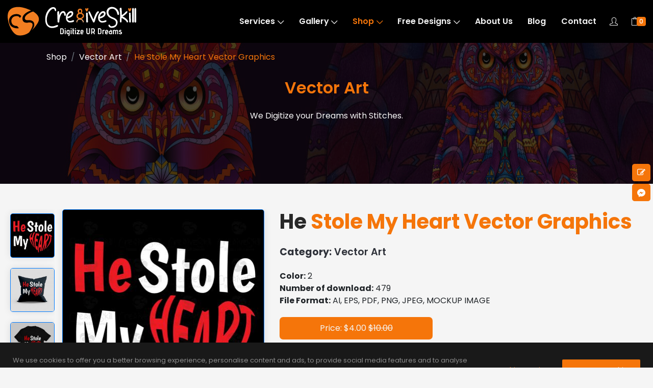

--- FILE ---
content_type: text/html; charset=UTF-8
request_url: https://www.cre8iveskill.com/shop/he-stole-my-heart-vector-graphics
body_size: 14980
content:
<!DOCTYPE html>
<html lang="en">
    <head>
        <title>Heart Vector Graphics | Cre8iveSkill</title>
        <meta name="keywords" 		content="Vector Art,Vector Art Design,Vector Graphics,Vector Graphic Art,Valentine Vector,Graphic Art,heart vector graphics">
        <meta name="description" 	content="Checkout here the latest collection of the love Vector Art like �He Stole My Heart �. Explore Cre8iveSkill Shop for beautiful valentine�s vector art graphic designs.">
        <meta name="author" 		content="Cre8iveSkill">
        
        <meta property="og:url" 			content="https://www.cre8iveskill.com/shop/he-stole-my-heart-vector-graphics" />
        <meta property="og:type" 			content="product" />
        <meta property="og:title" 			content="Heart Vector Graphics | Cre8iveSkill" />
        <meta property="og:description" 	content="Checkout here the latest collection of the love Vector Art like �He Stole My Heart �. Explore Cre8iveSkill Shop for beautiful valentine�s vector art graphic designs." />
        <meta property="og:image" 			content="https://www.cre8iveskill.com/upload/images/product/1752494687-he-stole-my-heart-vector-graphics---cre8iveskill.jpg" />
        <meta property="og:image:secure" 	content="https://www.cre8iveskill.com/upload/images/product/1752494687-he-stole-my-heart-vector-graphics---cre8iveskill.jpg" />
        
        <meta name="twitter:card" 			content="summary_large_image" />
        <meta name="twitter:title" 			content="Heart Vector Graphics | Cre8iveSkill" />
        <meta name="twitter:description" 	content="Checkout here the latest collection of the love Vector Art like �He Stole My Heart �. Explore Cre8iveSkill Shop for beautiful valentine�s vector art graphic designs." />
        <meta name="twitter:url" 			content="https://www.cre8iveskill.com/shop/he-stole-my-heart-vector-graphics">
        <meta name="twitter:image" 			content="https://www.cre8iveskill.com/upload/images/product/1752494687-he-stole-my-heart-vector-graphics---cre8iveskill.jpg" />
        
        <link rel="canonical" href="https://www.cre8iveskill.com/shop/he-stole-my-heart-vector-graphics" />
        


	<script type="application/ld+json">
	{
	  "@context": "https://schema.org",
	  "@type": "FAQPage",
	  "mainEntity": [
					{
				"@type": "Question",
				"name": "What is the charge for design edition?",
				"acceptedAnswer": 
				{
				  "@type": "Answer",
				  "text": "Most of the editing is free. We only charge if you add a new part to the  the original logo we have already completed or in case you change your  introduction which will need us to re-digitize, such as adding  lettering, background. In the latter case, we will only charge for the  stitches for the extra part.  "
				}
			}
			,			{
				"@type": "Question",
				"name": "What methods of payment do you accept?",
				"acceptedAnswer": 
				{
				  "@type": "Answer",
				  "text": "Paypal or debit/credit card over the phone. Please contact us at info@cre8iveskill.com&nbsp;for more details."
				}
			}
			,			{
				"@type": "Question",
				"name": "Can you issue me with an invoice?",
				"acceptedAnswer": 
				{
				  "@type": "Answer",
				  "text": "Yes, we issue all invoices on a weekly basis and payment must be sent upon receipt of invoice. Please contact us at admin@cre8iveskill.com for more details."
				}
			}
			,			{
				"@type": "Question",
				"name": "How Do We Maintain or You ensure Quality?",
				"acceptedAnswer": 
				{
				  "@type": "Answer",
				  "text": "We employ a 3-step QC and QA process to provide immaculate embroidery digitizing services. Each design is thoroughly checked, and we also provide a stitch-out sample on request. If a revision is required, we will re-do the design until you are satisfied, which is ideal for companies that depend on on-demand embroidery."
				}
			}
			,			{
				"@type": "Question",
				"name": "How do I set up a shop account?",
				"acceptedAnswer": 
				{
				  "@type": "Answer",
				  "text": "&nbsp;Click the human icon marked as My Account on the upper right-hand side of the menu, then click the signup button and fill out the signup form. You will receive a verification email. When you click on the link, your account will be verified."
				}
			}
			,			{
				"@type": "Question",
				"name": "How do I change my password?",
				"acceptedAnswer": 
				{
				  "@type": "Answer",
				  "text": "&nbsp;Click the human icon marked as My Account on the upper right-hand side of the menu, then select forget password and enter your email address; you will receive a new password in your inbox."
				}
			}
			,			{
				"@type": "Question",
				"name": "Can I request an edit for the purchased design?",
				"acceptedAnswer": 
				{
				  "@type": "Answer",
				  "text": "&nbsp;Yes, you can request an edit, but it will only be a basic edit, such as a resize or color change. If there are significant changes in a design, you would need to pay for extra work at $0.80USD per 1000 stitches."
				}
			}
			,			{
				"@type": "Question",
				"name": "Can I get the design purchase invoice?",
				"acceptedAnswer": 
				{
				  "@type": "Answer",
				  "text": "&nbsp;Yes, an invoice will be sent to you via email, and you can also download it through the shop dashboard."
				}
			}
			,			{
				"@type": "Question",
				"name": "Can you resize the design file if needed?",
				"acceptedAnswer": 
				{
				  "@type": "Answer",
				  "text": "&nbsp;Yes, we can; minor size edits are free, but large size edits require payment."
				}
			}
			,			{
				"@type": "Question",
				"name": "Can I resell the free designs?",
				"acceptedAnswer": 
				{
				  "@type": "Answer",
				  "text": "&nbsp;No, you cannot resell the design because our designs are not for commercial use.Free designs are only available for personal use."
				}
			}
			,			{
				"@type": "Question",
				"name": "How do you ensure design quality?",
				"acceptedAnswer": 
				{
				  "@type": "Answer",
				  "text": "&nbsp;We have a 3-stage quality check (QC) and quality assurance (QA) process where we inspect each design individually and ensure that the designs are crisp and clean. 
We also have an in-house stitch-out sampling machine, where we can create a sample for you if requested."
				}
			}
					]
	}
	</script>
	        
        <meta charset="utf-8">

<link rel="preconnect" href="https://fonts.gstatic.com/">

<meta http-equiv="x-ua-compatible" content="ie=edge">
<meta name="sitelock-site-verification" content="2286" />
<meta http-equiv="Cache-control" content="public">
<meta name="viewport" content="width=device-width, initial-scale=1, maximum-scale=1, user-scalable=no" />
<meta name="p:domain_verify" content="4a24e5b5bf80733ba877fe2abd31c1ab"/>
<meta name="msvalidate.01" content="A72566F63C02D274DA90D8DD83FCB172" />
<meta name="p:domain_verify" content="7a8655608c0c1c1ecda39a1d7314c086"/>

<!--[if IE]><meta http-equiv="x-ua-compatible" content="IE=9" /><![endif]-->
<link rel="shortcut icon" href="https://www.cre8iveskill.com/assets/images/favikon.png">
<link rel="apple-touch-icon" href="https://www.cre8iveskill.com/assets/images/apple-touch-icon.png">
<link rel="apple-touch-icon" sizes="72x72" href="https://www.cre8iveskill.com/assets/images/apple-touch-icon-72x72.png">
<link rel="apple-touch-icon" sizes="114x114" href="https://www.cre8iveskill.com/assets/images/apple-touch-icon-114x114.png">

<link type="text/css" href="https://www.cre8iveskill.com/assets/css/vendor/bootstrap.min.css" rel="stylesheet" media='all' />
<link type="text/css" href="https://www.cre8iveskill.com/assets/css/vendor/slider.min.css" rel="stylesheet" media='all' />
<link type="text/css" href="https://www.cre8iveskill.com/assets/css/vendor/icons.min.css" rel="stylesheet" media='all'>
<link type="text/css" href="https://www.cre8iveskill.com/assets/css/vendor/animation.min.css" rel="stylesheet" />
<link type="text/css" href="https://www.cre8iveskill.com/assets/css/vendor/cookie-notice.min.css" rel="stylesheet" />

<link rel="preload" as="font" href="https://www.cre8iveskill.com/assets/font-awesome/fonts/fontawesome-webfont3e6e.woff2?v=4.7.0" type="font/woff2" crossorigin>
<link rel="preload" as="font" href="https://www.cre8iveskill.com/assets/fonts/icons/Icons-Lineb26c.ttf?v=2.4.0" type="font/ttf" crossorigin>
<link type="text/css" href="https://www.cre8iveskill.com/assets/font-awesome/css/font-awesome.css" rel="stylesheet" media="all">

<link type="text/css" href="https://www.cre8iveskill.com/assets/css/default.css" rel="stylesheet" />
<link type="text/css" href="https://www.cre8iveskill.com/assets/css/theme-orange.css" rel="stylesheet" />
<link type="text/css" href="https://www.cre8iveskill.com/assets/css/main.css" rel="stylesheet" media='all' />

<link type="text/css" href="https://www.cre8iveskill.com/assets/bootstrap-datepicker/dist/css/bootstrap-datepicker.min.css" rel="stylesheet" />
<link href="https://www.cre8iveskill.com/assets/sweetalert/sweetalert.css" type="text/css" rel="stylesheet">

<script type="text/javascript">var frontendurl = "https://www.cre8iveskill.com";</script>

<link href="https://www.cre8iveskill.com/assets/css/vendor/gallery.min.css" rel="stylesheet">
<script defer type="text/javascript" src="https://www.cre8iveskill.com/assets/js/vendor/gallery.min.js"></script>
<script src="https://www.cre8iveskill.com/assets/js/lazysizes.min.js" async></script>

<script>
document.addEventListener('DOMContentLoaded', () => {setTimeout(initReCaptcha, 3500);});
document.addEventListener('load', initReCaptchaOnEvent);
function initReCaptchaOnEvent(event) {
  initReCaptcha();
  event.currentTarget.removeEventListener(event.type, initReCaptchaOnEvent); // remove the event listener that got triggered
}
function initReCaptcha() {
  if (window.ReCaptchaInit) {return false; }
  window.ReCaptchaInit 	= true;
  const script 			= document.createElement('script');
  script.type 			= 'text/javascript';
  script.async 			= true;
  script.src 			= 'https://www.google.com/recaptcha/api.js';
  document.head.appendChild(script);
}
</script>

<script>
document.addEventListener('DOMContentLoaded', () => {setTimeout(initGTM, 3500);});
document.addEventListener('scroll', initGTMOnEvent);
document.addEventListener('mousemove', initGTMOnEvent);
document.addEventListener('touchstart', initGTMOnEvent);
function initGTMOnEvent(event) { initGTM(); event.currentTarget.removeEventListener(event.type, initGTMOnEvent); }
function initGTM() {
  if (window.gtmDidInit) { return false; }
  window.gtmDidInit 	= true;
  const script 		= document.createElement('script');
  script.type 		= 'text/javascript';
  script.async 		= true;
  script.onload 	= () => { dataLayer.push({ event: 'gtm.js', 'gtm.start': new Date().getTime(), 'gtm.uniqueEventId': 0 });};
  script.src 		= 'https://www.googletagmanager.com/gtm.js?id=GTM-MLDNBKZ';
  document.head.appendChild(script);
}
</script>        <style>
            :root {
                --header-bg-color	: #111111;
                --nav-item-color	: #f5f5f5;
                --hero-bg-color		: #040402;

                --section-1-bg-color: #040402;
                --section-2-bg-color: #111111;
                --section-3-bg-color: #eeeeee;
                --section-4-bg-color: #f5f5f5;
                --section-5-bg-color: #111111;
                --section-6-bg-color: #eeeeee;
                --section-7-bg-color: #111111;
                --section-8-bg-color: #eeeeee;
                --section-9-bg-color: #111111;
                --section-10-bg-color: #eeeeee;
                --section-11-bg-color: #111111;
                --section-12-bg-color: #e5e5e5;

                --footer-bg-color: #111111;
            }
        </style>
        
        <script type="application/ld+json">
		{
		  "@context": "https://schema.org/", 		  
		  "@type": "BreadcrumbList",
		  "itemListElement": [{
			"@type": "ListItem",
			"position": 1,
			"name": "Home",
			"item": "https://www.cre8iveskill.com"
		  },{
			"@type": "ListItem",
			"position": 2,
			"name": "Vector Art",
			"item": "https://www.cre8iveskill.com/shop/category/vector-art"
		  },{
			"@type": "ListItem",
			"position": 3,
			"name": "He Stole My Heart  Vector Graphics"
		  }]
		}
		</script>
        
        <script type="application/ld+json">
		{
		  "@context": "https://schema.org/",		  
		  "@type": "Product", 
		  "name": "He Stole My Heart  Vector Graphics",
		  "image": "https://www.cre8iveskill.com/upload/images/product/",
		  "description": "Checkout here the latest collection of the love Vector Art like �He Stole My Heart �. Explore Cre8iveSkill Shop for beautiful valentine�s vector art graphic designs.",
		  "brand": {"@type": "Brand", "name": "Cre8tiveSkill"},
		  "sku": "SKU299",
		  "mpn": "SKU299",
		  "gtin8": "SKU299",
		  "offers": {
			"@type": "AggregateOffer",
			"url": "https://www.cre8iveskill.com/shop/he-stole-my-heart-vector-graphics",
			"priceCurrency": "USD",
			"lowPrice": "4.00",
			"highPrice": "10.00",
			"offerCount": "1"
		  },
		  "aggregateRating": {
			"@type": "AggregateRating",
			"ratingValue": "9",
			"bestRating": "10",
			"worstRating": "0",
			"ratingCount": "1",
			"reviewCount": "1"
		  },
		  "review": {
			"@type": "Review",
			"name": "Ishaan Ghosh",
			"reviewBody": "They are just awesome! Quick response to messages, Quick Quotes, Awesome pricing and flawless digitizing. Very experienced team. I highly recommend.",
			"reviewRating": {
			  "@type": "Rating",
			  "ratingValue": "9",
			  "bestRating": "10",
			  "worstRating": "0"
			},
			"author": {"@type": "Person", "name": "Ishaan Ghosh"}
		  }
		}
		</script>
    </head>

    <body>
		<header id="header">
    <nav  class="navbar navbar-expand navbar-fixed headerShop">
        <div class="container header2">
            <a class="navbar-brand" href="https://www.cre8iveskill.com"><img src="https://www.cre8iveskill.com/assets/images/logo.svg" alt="Cre8iveSkill" width="252" height="60"></a>
          	<div class="ml-auto"></div>
            <!-- Navbar Items -->
            <ul class="navbar-nav items">
                 <li class="nav-item dropdown"><a href="https://www.cre8iveskill.com/services" class="nav-link ">Services <i class="icon-arrow-down"></i></a>
                    <ul class="dropdown-menu">
											<li class="nav-item dropdown"><a href="https://www.cre8iveskill.com/services/embroidery-digitizing" class="nav-link ">Embroidery Digitizing Service <i class="icon-arrow-right"></i></a>
                            <ul class='dropdown-menu'><li class='nav-item'><a href=https://www.cre8iveskill.com/services/embroidery-digitizing class='nav-link'>Embroidery Digitizing Service</a></li><li class='nav-item'><a href=https://www.cre8iveskill.com/digitizing-embroidery/logo-digitizing target=_blank class='nav-link'>Logo Digitizing</a></li><li class='nav-item'><a href=https://www.cre8iveskill.com/digitizing-embroidery/patch-digitizing target=_blank class='nav-link'>Patch Digitizing</a></li><li class='nav-item'><a href= https://www.cre8iveskill.com/digitizing-embroidery/image-digitizing target=_blank class='nav-link'>Image Digitizing</a></li><li class='nav-item'><a href= https://www.cre8iveskill.com/digitizing-embroidery/cap-digitizing target=_blank class='nav-link'>Cap Digitizing</a></li><li class='nav-item'><a href=https://www.cre8iveskill.com/digitizing-embroidery/applique-embroidery target=_blank class='nav-link'>Applique Digitizing</a></li><li class='nav-item'><a href=https://www.cre8iveskill.com/digitizing-embroidery/left-chest-digitizing target=_blank class='nav-link'>Left Chest digitizing</a></li><li class='nav-item'><a href=https://www.cre8iveskill.com/digitizing-embroidery/monogram-digitizing target=_blank class='nav-link'>Monogram Digitizing</a></li><li class='nav-item'><a href=https://www.cre8iveskill.com/digitizing-embroidery/3d-puff-embroidery target=_blank class='nav-link'>3d puff embroidery</a></li><li class='nav-item'><a href=https://www.cre8iveskill.com/digitizing-embroidery/jacket-back-digitizing target=_blank class='nav-link'>Jacket back digitizing</a></li><li class='nav-item'><a href=https://www.cre8iveskill.com/digitizing-embroidery/chenille-embroidery target=_blank class='nav-link'>chenille embroidery</a></li><li class='nav-item'><a href=https://www.cre8iveskill.com/digitizing-embroidery/chain-stitch-embroidery target=_blank class='nav-link'>chain stitch embroidery</a></li><li class='nav-item'><a href=https://www.cre8iveskill.com/digitizing-embroidery/towel-monogram target=_blank class='nav-link'>Towel monogram</a></li><li class='nav-item'><a href=https://www.cre8iveskill.com/digitizing-embroidery/badge-embroidery target=_blank class='nav-link'>badge embroidery</a></li></ul                        </li>
												<li class="nav-item dropdown"><a href="https://www.cre8iveskill.com/services/vector-art" class="nav-link ">Vector Art Conversion <i class="icon-arrow-right"></i></a>
                            <ul class='dropdown-menu'><li class='nav-item'><a href=https://www.cre8iveskill.com/services/vector-art class='nav-link'>Vector Art Conversion</a></li><li class='nav-item'><a href=https://www.cre8iveskill.com/vector-conversion/raster-to-vector-conversion target=_blank class='nav-link'>Raster to Vector Conversion</a></li><li class='nav-item'><a href=https://www.cre8iveskill.com/vector-conversion/vector-logo-design target=_blank class='nav-link'>Vector Logo Design</a></li><li class='nav-item'><a href=https://www.cre8iveskill.com/vector-conversion/vector-tracing target=_blank class='nav-link'>Vector Tracing</a></li><li class='nav-item'><a href=https://www.cre8iveskill.com/vector-conversion/faux-embroidery target=_blank class='nav-link'>Faux Embroidery</a></li><li class='nav-item'><a href=https://www.cre8iveskill.com/vector-conversion/image-masking target=_blank class='nav-link'>Image masking</a></li><li class='nav-item'><a href=https://www.cre8iveskill.com/vector-conversion/photo-manipulation target=_blank class='nav-link'>photo manipulation</a></li><li class='nav-item'><a href=https://www.cre8iveskill.com/vector-conversion/photo-restoration target=_blank class='nav-link'>Photo Restoration</a></li><li class='nav-item'><a href=https://www.cre8iveskill.com/vector-conversion/color-correction target=_blank class='nav-link'>Color Correction</a></li><li class='nav-item'><a href=https://www.cre8iveskill.com/vector-conversion/image-retouching target=_blank class='nav-link'>Image Retouching</a></li><li class='nav-item'><a href=https://www.cre8iveskill.com/vector-conversion/digital-painting Background Removing target=_blank class='nav-link'>Digital Painting</a></li><li class='nav-item'><a href=https://www.cre8iveskill.com/vector-conversion/fashion-photo-editing target=_blank class='nav-link'>Fashion Photo Editing</a></li><li class='nav-item'><a href=https://www.cre8iveskill.com/vector-conversion/e-commerce-photo-editing target=_blank class='nav-link'>Ecommerce Photo Editing</a></li><li class='nav-item'><a href=https://www.cre8iveskill.com/vector-conversion/graphic-mockup-on-the-product target=_blank class='nav-link'>Graphic Mockup On The Product</a></li><li class='nav-item'><a href=https://www.cre8iveskill.com/vector-conversion/ghost-mannequin-effects target=_blank class='nav-link'>Ghost Mannequin Effects</a></li><li class='nav-item'><a href=https://www.cre8iveskill.com/vector-conversion/drop-shadow target=_blank class='nav-link'>Shadow Optimization Service</a></li></ul                        </li>
												<li class="nav-item dropdown"><a href="https://www.cre8iveskill.com/services/custom-embroidered-patches" class="nav-link ">Custom Embroidered Patches <i class="icon-arrow-right"></i></a>
                            <ul class='dropdown-menu'><li class='nav-item'><a href=https://www.cre8iveskill.com/services/custom-embroidered-patches class='nav-link'>Custom Embroidered Patches</a></li><li class='nav-item'><a href=https://www.cre8iveskill.com/embroidery-patches/flat-embroidery-patches target=_blank class='nav-link'>Flat Embroidery Patches</a></li><li class='nav-item'><a href=https://www.cre8iveskill.com/embroidery-patches/applique-embroidery-patches target=_blank class='nav-link'>Applique Embroidery Patches</a></li><li class='nav-item'><a href=https://www.cre8iveskill.com/embroidery-patches/chenille-embroidery-patches target=_blank class='nav-link'>Chenille Embroidery Patches</a></li><li class='nav-item'><a href=https://www.cre8iveskill.com/embroidery-patches/3d-puff-patches target=_blank class='nav-link'>3D Puff Patches</a></li><li class='nav-item'><a href= https://www.cre8iveskill.com/embroidery-patches/woven-patches target=_blank class='nav-link'>Woven Patches</a></li><li class='nav-item'><a href=https://www.cre8iveskill.com/embroidery-patches/satin-edge-patches target=_blank class='nav-link'>Satin Edge Patches</a></li><li class='nav-item'><a href=https://www.cre8iveskill.com/embroidery-patches/merrowed-edge-patches target=_blank class='nav-link'>Merrowed Edge Patches</a></li><li class='nav-item'><a href=https://www.cre8iveskill.com/embroidery-patches/laser-cut-patches target=_blank class='nav-link'>Laser Cut Patches</a></li><li class='nav-item'><a href=https://www.cre8iveskill.com/embroidery-patches/custom-iron-on-patches target=_blank class='nav-link'>Custom Iron On Patches</a></li><li class='nav-item'><a href=https://www.cre8iveskill.com/embroidery-patches/custom-sew-on-patches target=_blank class='nav-link'>Custom Sew-On Patches</a></li><li class='nav-item'><a href=https://www.cre8iveskill.com/embroidery-patches/custom-velcro-patches target=_blank class='nav-link'>Custom Velcro Patches</a></li><li class='nav-item'><a href=https://www.cre8iveskill.com/embroidery-patches/felt-fabric-for-patches target=_blank class='nav-link'>Felt Fabric For Patches</a></li><li class='nav-item'><a href=https://www.cre8iveskill.com/embroidery-patches/twill-fabric-for-patches target=_blank class='nav-link'>Twill Fabric For Patches</a></li></ul                        </li>
												<li class="nav-item dropdown"><a href="https://www.cre8iveskill.com/services/coloreel-embroidery-digitizing" class="nav-link ">Coloreel Embroidery Digitizing</a>
                            <ul class='dropdown-menu'><li class='nav-item'><a href=https://www.cre8iveskill.com/services/coloreel-embroidery-digitizing class='nav-link'>Coloreel Embroidery Digitizing</a></li></ul                        </li>
						                    </ul>
                </li>
                                        
                <li class="nav-item dropdown"><a href="https://www.cre8iveskill.com/gallery/photos" class="nav-link ">Gallery <i class="icon-arrow-down"></i></a>
                    <ul class="dropdown-menu">
                        <li class="nav-item"><a href="https://www.cre8iveskill.com/gallery/photos" class="nav-link ">Photos</a></li>
                        <li class="nav-item"><a href="https://www.cre8iveskill.com/gallery/videos" class="nav-link ">Videos</a></li>
                    </ul>
                </li>
                
                <li class="nav-item dropdown"><a href="https://www.cre8iveskill.com/shop" class="nav-link  active">Shop <i class="icon-arrow-down"></i></a>
                    <ul class="dropdown-menu">
											<li class="nav-item"><a href="https://www.cre8iveskill.com/shop/category/vector-art" class="nav-link ">Vector Art</a></li>
												<li class="nav-item"><a href="https://www.cre8iveskill.com/shop/category/embroidery-designs" class="nav-link ">Embroidery Designs</a></li>
												<li class="nav-item"><a href="https://www.cre8iveskill.com/shop/category/coloreel-embroidery-designs" class="nav-link ">Coloreel Embroidery Designs</a></li>
						                    </ul>
              	</li>
                <li class="nav-item dropdown">
                    <a href="https://www.cre8iveskill.com/shop/category/free/designs" class="nav-link ">Free Designs <i class="icon-arrow-down"></i></a>
                    <ul class="dropdown-menu">
					<li class="nav-item"><a href="https://www.cre8iveskill.com/shop/category/free-designs/vector-art" class="nav-link">Vector Art</a></li><li class="nav-item"><a href="https://www.cre8iveskill.com/shop/category/free-designs/embroidery-designs" class="nav-link">Embroidery Designs</a></li><li class="nav-item"><a href="https://www.cre8iveskill.com/shop/category/free-designs/coloreel-embroidery-designs" class="nav-link">Coloreel Embroidery Designs</a></li>                    </ul>
                </li>
                <li class="nav-item"><a href="https://www.cre8iveskill.com/about-us" class="nav-link ">About Us</a></li>
                <li class="nav-item"><a href="https://www.cre8iveskill.com/blog" class="nav-link ">Blog</a></li>
                <li class="nav-item"><a href="https://www.cre8iveskill.com/contact" class="nav-link ">Contact</a></li>
            </ul>
            <!-- Navbar Toggle -->
            <ul class="navbar-nav toggle"><li class="nav-item"><a href="#" class="nav-link" data-toggle="modal" data-target="#menu"><i class="icon-menu m-0"></i></a></li></ul>
            <ul class="navbar-nav icons">
                <li class="nav-item">                
                <a id="LoginButton" href="#" class="nav-link" data-toggle="modal" data-target="#login" ><i class="icon-user" data-toggle="tooltip" data-placement="bottom" title="My Account"></i></a>
                <a id="MyAccountButton" href="https://www.cre8iveskill.com/account/profile/dashboard" class="nav-link"  style="display:none;"><i class="icon-user" data-toggle="tooltip" data-placement="bottom" title="My Account"></i></a>
                <a id="CartButton" href="https://www.cre8iveskill.com/cart" class="nav-link"><i class="icon-bag" data-toggle="tooltip" data-placement="bottom" title="Cart"></i>
                                <span class='badge' id='lblCartCount'>0</span>                </a>
                <a id="LogoutButton" class="nav-link" data-toggle="tooltip" data-placement="bottom" title="Logout" href="#" onClick="Logout();"  style="display:none;"><i class="icon-logout"></i></a>
                </li>
            </ul>
        </div>
  	</nav>
</header>        
        <ol data-aos="zoom-out-up" data-aos-delay="400" id="breadcrumb" class="breadcrumb-content breadcrumb">
            <li class="breadcrumb-item"><a href="https://www.cre8iveskill.com/shop">Shop</a></li>
            <li class="breadcrumb-item"><a href="https://www.cre8iveskill.com/shop/category/vector-art">Vector Art</a></li>
            <li class="breadcrumb-item active" aria-current="page">He Stole My Heart  Vector Graphics</li>
        </ol>

        <!-- Hero -->
        <section id="slider" class="hero p-0 odd">
            <div class="swiper-container no-slider slider-h-50">
                <div class="swiper-wrapper">                
                    <div class="swiper-slide slide-center">
                        <img src="https://www.cre8iveskill.com/assets/images/hero-400.png" class="full-image" data-mask="3" title="Vector Art" alt="Vector Art">
                        <div class="slide-content row text-center">
                            <div class="col-12 mx-auto inner">
                                <h2 data-aos="zoom-out-up" data-aos-delay="400" class="effect-static-text">Vector Art</h2>
                                <p data-aos="zoom-out-up" data-aos-delay="800" class="description ml-auto mr-auto">We Digitize your Dreams with Stitches.</p>
                            </div>
                        </div>
                    </div>
                </div>
            </div>
        </section>
        
        <section id="about" class="section-4 highlights image-right">
            <div class="container" style="max-width: 1280px;">                
                <div class="row">                	
                                    	<div id="GallerySmallView" class="col-12 col-md-1" data-aos="fade-down" data-aos-delay="400" style="padding:0px!important;">
                    	<ul class="row gallery">
                        	<li  data-src="https://www.cre8iveskill.com/upload/images/product/1752494687-he-stole-my-heart-vector-graphics---cre8iveskill.jpg">
                                <a href="https://www.cre8iveskill.com/upload/images/product/1752494687-he-stole-my-heart-vector-graphics---cre8iveskill.jpg"><img src="https://www.cre8iveskill.com/upload/images/product/265/1752494687-he-stole-my-heart-vector-graphics---cre8iveskill.jpg" alt="He Stole My Heart Vector Graphics - Cre8iveskill" title="He Stole My Heart Vector Graphics - Cre8iveskill"></a>
                            </li>
                        										<li  data-src="https://www.cre8iveskill.com/upload/images/product/images/1610446927-1000-0005-9.jpg">
										<a href="https://www.cre8iveskill.com/upload/images/product/images/1610446927-1000-0005-9.jpg"><img src="https://www.cre8iveskill.com/upload/images/product/images/265/1610446927-1000-0005-9.jpg" alt="He Stole My Heart Vector Graphics Cushion" title="He Stole My Heart Vector Graphics Cushion"></a>
									</li>
                                    									<li  data-src="https://www.cre8iveskill.com/upload/images/product/images/1610446983-1000-0012-2.jpg">
										<a href="https://www.cre8iveskill.com/upload/images/product/images/1610446983-1000-0012-2.jpg"><img src="https://www.cre8iveskill.com/upload/images/product/images/265/1610446983-1000-0012-2.jpg" alt="He Stole My Heart Vector Graphics T-shirt" title="He Stole My Heart Vector Graphics T-shirt"></a>
									</li>
                                                            </ul>
                    </div>
                    
                    <div class="gallery col-12 col-md-4" data-aos="fade-down" data-aos-delay="400" id="GalleryFullView">
                        <a href="https://www.cre8iveskill.com/upload/images/product/1752494687-he-stole-my-heart-vector-graphics---cre8iveskill.jpg">
                            <img src="https://www.cre8iveskill.com/upload/images/product/395/1752494687-he-stole-my-heart-vector-graphics---cre8iveskill.jpg" alt="He Stole My Heart Vector Graphics - Cre8iveskill" title="He Stole My Heart Vector Graphics - Cre8iveskill">
                        </a>
                    </div>
                    
                    <div class="col-12 col-md-7 text-center text-md-left">
                        <div class="row">
                            <div class="col-12 p-0">
                                <h1 class="featured alt" id="firstWord">He Stole My Heart  Vector Graphics</h1>
                                <h5><strong>Category:</strong> Vector Art</h5>
                                                                <strong>Color:</strong> 2                                                                <br><strong>Number of download:</strong> 479                                 
                                <br><strong>File Format:</strong> AI, EPS, PDF, PNG, JPEG, MOCKUP IMAGE                                <div class="MT20"><div class="primary-button" style="width:300px!important;text-align:center!important;">Price: $4.00 <del>$10.00</del></div></div>
                            </div>
                        </div>
                        
                        <div id="ProductAdded" class='alert alert-danger MT20' style="display:none;">You have successfully added product to cart.</div>
                        
                        <form method="post" id="AddToCart" name="AddToCart" onSubmit="return false;">
                        <input type="hidden" name="product_id" id="product_id" value="Qk1ES04vNW1DTnMwaStvY0hpeDRzQT09">
                        <input type="hidden" name="mode" value="add-to-cart">
                        <input type="hidden" name="PageURL" id="PageURL" value="https://www.cre8iveskill.com/shop/he-stole-my-heart-vector-graphics">
                        <input type="hidden" name="action" id="action" value="add-session">
                        
                        							<div class="row">
                                <h5><button type="button" class="primary-button" onClick="Add2Cart('Qk1ES04vNW1DTnMwaStvY0hpeDRzQT09');">Buy Now</button></h5>
								<h5><button type="button" class="primary-button ML20" onClick="Add2Cart('Qk1ES04vNW1DTnMwaStvY0hpeDRzQT09');">Add to Cart</button></h5>
							</div>
							                        
                        </form>
                    </div>
                </div>
                <div class="row">
                    <div class="col-12 col-lg-12 align-left mt-5">                    	
                                                <span class="mt-1"><strong>Description:</strong><p>He Stole My Heart&nbsp;Vector Graphics Suitable For Screen Printing Transfer Printing On T-shirt MUGS ETC</p></span>
                        
                        <br>
                        <strong>Category Tags: </strong>
						<span class=tagclass>Love Designs</span><span class=tagclass>Typography Designs</span><span class=tagclass>Valentine's Vector Art Designs</span><span class=tagclass>Vector Art</span><span class=tagclass>Vector Graphics</span>                    </div>
                </div>
            </div>
        </section>
        
        
        <section id="portfolio-grid" class="section-6 showcase portfolio blog-grid filter-section">
            <div class="overflow-holder">
                <div class="container">                    
                    <div class="row content">
                    	                        
                        <div class="col-12 p-0"><h3 class="alt">People also looking for</h3></div>
                        
                        <main class="col-12 col-lg-12 p-0">
                            <div class="row">
                                                                    <div class="col-12 col-md-6 col-lg-3" onClick="window.open('https://www.cre8iveskill.com/shop/would-you-be-my-valentine-1')">
                                        <div class="row text-center">
                                        	<div class="flip-card-shop" onClick="window.open('https://www.cre8iveskill.com/shop/would-you-be-my-valentine-1')">
                                                <div class="flip-card-inner">
                                                    <div class="flip-card-front">
                                                    <a href="https://www.cre8iveskill.com/shop/would-you-be-my-valentine-1">
                                                    <img src="https://www.cre8iveskill.com/upload/images/product/265/1753163765-wouldyoubemyvalentines1.jpg" alt="Would You Be My Valentine" title="Would You Be My Valentine"></a>
                                                    </div>
                                                    <div class="flip-card-back PAD10">
                                                        <a class="flipcard-add-to-cart-button" href="https://www.cre8iveskill.com/shop/would-you-be-my-valentine-1"><h4>Would You Be My Valentine-1</h4></a>	
                                                        <p>Vector Art</p>														
                                                        <p>$4.00</p>
                                                    </div>
                                                </div>
                                            </div>
                                        </div>                                    
                                    </div>
									                                    <div class="col-12 col-md-6 col-lg-3" onClick="window.open('https://www.cre8iveskill.com/shop/bunny-in-love')">
                                        <div class="row text-center">
                                        	<div class="flip-card-shop" onClick="window.open('https://www.cre8iveskill.com/shop/bunny-in-love')">
                                                <div class="flip-card-inner">
                                                    <div class="flip-card-front">
                                                    <a href="https://www.cre8iveskill.com/shop/bunny-in-love">
                                                    <img src="https://www.cre8iveskill.com/upload/images/product/265/1752750075-bunny-in-love--vector-art-&amp;-amp-graphics--cre8iveskill.jpg" alt="Bunny in love | Vector art &amp; amp Graphics | Cre8iveSkill" title="Bunny in love | Vector art &amp; amp Graphics | Cre8iveSkill"></a>
                                                    </div>
                                                    <div class="flip-card-back PAD10">
                                                        <a class="flipcard-add-to-cart-button" href="https://www.cre8iveskill.com/shop/bunny-in-love"><h4>Bunny In Love</h4></a>	
                                                        <p>Vector Art</p>														
                                                        <p>$4.00</p>
                                                    </div>
                                                </div>
                                            </div>
                                        </div>                                    
                                    </div>
									                                    <div class="col-12 col-md-6 col-lg-3" onClick="window.open('https://www.cre8iveskill.com/shop/love-him')">
                                        <div class="row text-center">
                                        	<div class="flip-card-shop" onClick="window.open('https://www.cre8iveskill.com/shop/love-him')">
                                                <div class="flip-card-inner">
                                                    <div class="flip-card-front">
                                                    <a href="https://www.cre8iveskill.com/shop/love-him">
                                                    <img src="https://www.cre8iveskill.com/upload/images/product/265/1752750557-i-love-him---cre8iveskill.jpg" alt="Love Him &amp; Love Her Vector art-Cre8iveskill" title="Love Him &amp; Love Her Vector art-Cre8iveskill"></a>
                                                    </div>
                                                    <div class="flip-card-back PAD10">
                                                        <a class="flipcard-add-to-cart-button" href="https://www.cre8iveskill.com/shop/love-him"><h4>LOVE HIM &amp; LOVE HER</h4></a>	
                                                        <p>Vector Art</p>														
                                                        <p>$3.00</p>
                                                    </div>
                                                </div>
                                            </div>
                                        </div>                                    
                                    </div>
									                                    <div class="col-12 col-md-6 col-lg-3" onClick="window.open('https://www.cre8iveskill.com/shop/vector-art-happy-kiss-day')">
                                        <div class="row text-center">
                                        	<div class="flip-card-shop" onClick="window.open('https://www.cre8iveskill.com/shop/vector-art-happy-kiss-day')">
                                                <div class="flip-card-inner">
                                                    <div class="flip-card-front">
                                                    <a href="https://www.cre8iveskill.com/shop/vector-art-happy-kiss-day">
                                                    <img src="https://www.cre8iveskill.com/upload/images/product/265/1752492806-valentine-day-special-vector-graphic-design-kiss-me--cre8iveskill.jpg" alt="Valentine Day Special Vector Graphic Design Kiss Me | Cre8iveSkill" title="Valentine Day Special Vector Graphic Design Kiss Me | Cre8iveSkill"></a>
                                                    </div>
                                                    <div class="flip-card-back PAD10">
                                                        <a class="flipcard-add-to-cart-button" href="https://www.cre8iveskill.com/shop/vector-art-happy-kiss-day"><h4>Vector Art : Kiss Me</h4></a>	
                                                        <p>Vector Art</p>														
                                                        <p>$4.00</p>
                                                    </div>
                                                </div>
                                            </div>
                                        </div>                                    
                                    </div>
									                                <div class="col-1 filter-sizer"></div>
                            </div>
                        </main>
                    </div>
                    
                    <div class="row intro">
                        <div class="col-12 col-md-12 align-right">
                        	<a href="https://www.cre8iveskill.com/shop" class="btn mx-auto mr-md-0 ml-md-auto primary-button"><i class="icon-grid"></i>VIEW ALL</a>
                        </div>
                    </div>
                </div>
            </div>
        </section>
        <footer>
    <section id="footer" class="odd footer">
        <div class="container">
            <div class="row items">
                <div class="col-12 col-lg-2 p-0" data-aos="fade-up" data-aos-delay="50">
                    <div class="row">
                        <div class="col-12 p-3 text-center text-lg-left item">
                            <h4 class="title">Cre8iveSkill</h4>
                            <ul class="navbar-nav">
                                <li class="nav-item"><a href="https://www.cre8iveskill.com" class="nav-link">Home</a></li>
                                <li class="nav-item"><a href="https://www.cre8iveskill.com/about-us" class="nav-link">About Us</a></li>
                                <li class="nav-item"><a href="https://www.cre8iveskill.com/gallery/photos" class="nav-link">Photos</a></li>
                                <li class="nav-item"><a href="https://www.cre8iveskill.com/gallery/videos" class="nav-link">Videos</a></li>
                                <li class="nav-item"><a href="https://www.cre8iveskill.com/shop" class="nav-link">Shop</a></li>                                
                                
                                                            </ul>
                        </div>
                    </div>
                </div>
                <div class="col-12 col-lg-10 p-0" data-aos="fade-up" data-aos-delay="100">                            
                    <div class="row">
                        <div class="col-12 col-lg-5 p-3 text-center text-lg-left item">
                            <h4 class="title">Get in Touch</h4>
                            <ul class="navbar-nav">
                            	<li class="nav-item"><span class="Title2">India Office</span></li>
                                <li class="nav-item"><span class="Title2">Cre8iveSkill Apparels Pvt. Ltd.</span></li>
                                
                                <li class="nav-item nav-link">
                                    <i class="icon-location-pin mr-2"></i>
                                    142, opp. Paranjape school, Bajaj Nagar, Nagpur 440010, MH, India                                </li>
                                <li class="nav-item nav-link">
                                    <i class="icon-phone mr-2"></i>
                                    +91 9130010350                                </li>
                                
                                <li class="nav-item nav-link"><span class="Title2">USA Office</span></li>
                                <li class="nav-item nav-link"><span class="Title2">Cre8iveSkill LLC</span></li>
                                <li class="nav-item nav-link">
                                    <i class="icon-location-pin mr-2"></i>
                                    8 The Green, Suite A, Dover, DE 19901, USA                                </li>
                                <li class="nav-item nav-link">
                                    <i class="icon-phone mr-2"></i>
                                    +91 937-227-3711                                </li>
                                
                                <li class="nav-item nav-link">
                                    <i class="icon-envelope mr-2"></i>
                                    info@cre8iveskill.com                                </li>
                            </ul>
                        </div>
                        <div class="col-12 col-lg-3 p-3 text-center text-lg-left item" data-aos="fade-up" data-aos-delay="150">
                            <h4 class="title">Information</h4>
                            <ul class="navbar-nav">
                                <li class="nav-item"><a href="https://www.cre8iveskill.com/terms" class="nav-link">Terms & Conditions</a></li>
                                <li class="nav-item"><a href="https://www.cre8iveskill.com/privacy" class="nav-link">Privacy Policy</a></li>
                                
                                <li class="nav-item"><a href="https://www.cre8iveskill.com/cancellation-and-refund-policy" class="nav-link">Cancellation & Refund Policy</a></li>
                                <li class="nav-item"><a href="https://www.cre8iveskill.com/shipping-and-delivery-policy" class="nav-link">Shipping & Delivery Policy</a></li>
                                
                                <li class="nav-item"><a href="https://www.cre8iveskill.com/faq" class="nav-link">FAQ</a></li>
                                <li class="nav-item"><a href="https://www.cre8iveskill.com/blog" class="nav-link">Blog</a></li>
                                <li class="nav-item"><a href="https://www.cre8iveskill.com/contact" class="nav-link">Contact Us</a></li>
                                <li class="nav-item"><a href="https://www.cre8iveskill.com/sitemap" class="nav-link">Sitemap</a></li>
                                <li class="nav-item"><a href="https://www.cre8iveskill.com/careers" class="nav-link">Careers</a></li>
                            </ul>
                        </div>
                        <div class="col-12 col-lg-4 p-3 text-center text-lg-left item" data-aos="fade-up" data-aos-delay="200">
                            <h4 class="title">Our Infrastructure</h4>
                                <div>
                                    <a data-fancybox href="#myVideo" class="square-image d-flex justify-content-center align-items-center" data-toggle="tooltip" data-original-title="Play">
                                        <i class="icon bigger icon-control-play"></i>
                                        <img data-src="https://www.cre8iveskill.com/assets/images/Computerized-Embroidery.jpg" class="lazyload" title="Factory Video" alt="Factory Video" width="540" height="288">
                                    </a>
                                </div>  
                                
                                <video width="1280" height="720" controls id="myVideo" style="display:none;">
                                    <source src="https://www.cre8iveskill.com/assets/videos/Factory.mp4" type="video/mp4">
                                    Your browser doesn't support HTML5 video tag.
                                </video>
                                
                                <div class="row MT30">
                                    <div class="col-12 text-center">
                                    	<img data-src="https://www.positivessl.com/images/seals/positivessl_trust_seal_md_167x42.png" class="lazyload" width="167" height="42" title="Positive SSL" alt="Positive SSL" />
                                    </div>
                                </div>
                                
                                <div class="row MT30">
                                    <div class="col-6 text-center">
                                    	<img data-src="https://www.cre8iveskill.com/assets/images/PSI_Logo.png" class="lazyload" width="180" height="90" title="PSI" alt="PSI" style="border-radius:15px;" />
                                    </div>
                                    <div class="col-6 text-center">
                                    	<img data-src="https://www.cre8iveskill.com/assets/images/PPI.png" class="lazyload" width="180" height="90" title="PPI" alt="PPI" />
                                    </div>
                                </div>
                        </div>
                    </div>
                </div>
            </div>
            
                        <div class="row MT40">
                <div class="col-12 col-lg-3 p-0 text-center text-lg-left" data-aos="fade-up" data-aos-delay="50">
                    <ul class="navbar-nav social share-list mt-0 ml-auto">
                        <li class="nav-item"><a target="_blank" href="https://www.facebook.com/TheCreativeSkill" rel="nofollow" class="nav-link"><i class="icon-social-facebook ml-0"></i></a></li>
                        <li class="nav-item"><a target="_blank" href="https://www.instagram.com/thecreativeskill" rel="nofollow" class="nav-link"><i class="icon-social-instagram"></i></a></li>
                        <li class="nav-item"><a target="_blank" href="https://in.pinterest.com/cre8iveskills" rel="nofollow" class="nav-link"><i class="icon-social-pinterest"></i></a></li>
                        <li class="nav-item"><a target="_blank" href="https://dribbble.com/embroidery_Cre8iveskill" rel="nofollow" class="nav-link"><i class="icon-social-dribbble"></i></a></li>
                    </ul>
                </div>                
                <div class="col-12 col-lg-3 p-0 text-center text-lg-left" data-aos="fade-up" data-aos-delay="100">
                    <ul class="navbar-nav social share-list mt-0 ml-auto">
                    <li class="nav-item"><a target="_blank" href="https://www.linkedin.com/company/cre8iveskill" rel="nofollow" class="nav-link"><i class="icon-social-linkedin"></i></a></li>
                    <li class="nav-item"><a target="_blank" href="https://www.twitter.com/Cre8iveSkill" rel="nofollow" class="nav-link"><i class="icon-social-twitter"></i></a></li>
                    <li class="nav-item"><a target="_blank" href="https://www.youtube.com/channel/UCrImlegbKZg_mg5ctz8QcoA" rel="nofollow" class="nav-link"><i class="icon-social-youtube"></i></a></li>
                    <li class="nav-item"><a target="_blank" href="https://account.microsoft.com/?username=cre8iveskill" rel="nofollow" class="nav-link"><i class="icon-social-skype"></i></a></li>
                    <li class="nav-item"><a target="_blank" href="https://wa.me/+919130010350" rel="nofollow" class="nav-link"><i class="fa fa-whatsapp"></i></a></li>
                    </ul>
                </div>                
                <div class="col-12 col-lg-6 p-0 text-center text-lg-right" data-aos="fade-up" data-aos-delay="150">
                    <img data-src="https://www.cre8iveskill.com/assets/images/payment-icon.png" class="lazyload" title="Payment options available" alt="Payment options available" width="267" height="36">
                </div>
            </div>            
        </div>
    </section>

    <section id="copyright" class="p-3 odd copyright">
        <div class="container">
            <div class="row">
                <div class="col-12 col-md-6 p-3 text-center text-lg-left">
                    <p>© Copyright 2026 Cre8iveSkill. All Rights Reserved.</p>
                </div>
                <div class="col-12 col-md-6 p-3 text-center text-lg-right">
                    <p>Business Hours: Mon - Sun 24x7</p>
                </div>
            </div>
        </div>
    </section>
</footer>

<!-- Modal [Quotation] -->
<div id="QuotationModel" class="p-0 modal fade" role="dialog" aria-labelledby="search" aria-hidden="true">
    <div class="modal-dialog modal-dialog-slideout" role="document">
        <div class="modal-content full">
            <div class="modal-header" data-dismiss="modal">
                Request Form <i class="icon-close"></i>
            </div>
            <div class="modal-body">
            	<form name="QuotationInquiryForm" id="QuotationInquiryForm" enctype="multipart/form-data" method="post" action="https://www.cre8iveskill.com/thank-you">
                <input type="hidden" name="pageurl" id="pageurl" value="https://www.cre8iveskill.com/shop/he-stole-my-heart-vector-graphics" />
                <input type="hidden" name="cid" id="cid" value="0" />
                <input type="hidden" name="page_id" id="page_id" value="0" />
                <input type="hidden" name="pagename" id="pagename" value="Shop" />
                <input type="hidden" name="ServicePageTitle" id="ServicePageTitle" value="Shop" />
                <input type="hidden" name="mode" id="mode" value="quotation-inquiry" />
                <input type="hidden" name="country_code" id="inquiry_country_code" value="" />
                    <fieldset>
                        <div class="row">
                        	<div class="col-12 alert alert-danger" id="QuotationInquirySystemMessage" style="display:none;"></div>
                            <div class="col-12 col-lg-6 input-group p-1">
                                <input type="text" name="firstname" id="inquiry_firstname" class="form-control input-rounded required" placeholder="First Name" value="" title="Please enter first name">
                            </div>
                            <div class="col-12 col-lg-6 input-group p-1">
                                <input type="text" name="lastname" id="inquiry_lastname" class="form-control input-rounded required" placeholder="Last Name" value="" title="Please enter last name">
                            </div>
                            <div class="col-12 col-lg-6 input-group p-1">
                                <input type="email" name="email" id="inquiry_email" class="form-control input-rounded required email" placeholder="Email" value="" title="Please enter valid email">
                            </div>
                            <div class="col-12 col-lg-6 input-group p-1">
                                <input type="text" name="phone" id="inquiry_phone" class="form-control input-rounded required digits" placeholder="Mobile" value="" title="Please enter mobile">
                            </div>
                            <div class="col-12 col-lg-6 input-group p-1">
                                <select name="country" id="inquiry_country" placeholder="Country" class="form-control input-rounded  required" onchange="javascript:GetFooterCountryCode(this.value)" title="Please select country"><option value="">Country</option>
                                <option value="Abkhazia" >Abkhazia</option><option value="Afghanistan" >Afghanistan</option><option value="Albania" >Albania</option><option value="Algeria" >Algeria</option><option value="American Samoa" >American Samoa</option><option value="Andorra" >Andorra</option><option value="Angola" >Angola</option><option value="Anguilla" >Anguilla</option><option value="Antigua and Barbuda" >Antigua and Barbuda</option><option value="Argentina" >Argentina</option><option value="Armenia" >Armenia</option><option value="Aruba" >Aruba</option><option value="Australia" >Australia</option><option value="Austria" >Austria</option><option value="Azerbaijan" >Azerbaijan</option><option value="Bahamas" >Bahamas</option><option value="Bahrain" >Bahrain</option><option value="Bangladesh" >Bangladesh</option><option value="Belarus" >Belarus</option><option value="Belgium" >Belgium</option><option value="Belize" >Belize</option><option value="Benin" >Benin</option><option value="Bhutan" >Bhutan</option><option value="Bolivia" >Bolivia</option><option value="Bosnia and Herzegovina" >Bosnia and Herzegovina</option><option value="Botswana" >Botswana</option><option value="Brazil" >Brazil</option><option value="Bulgaria" >Bulgaria</option><option value="Burkina Faso" >Burkina Faso</option><option value="Burundi" >Burundi</option><option value="Cambodia" >Cambodia</option><option value="Cameroon" >Cameroon</option><option value="Canada" >Canada</option><option value="Cape Verde" >Cape Verde</option><option value="Cayman Islands" >Cayman Islands</option><option value="Central African Republic" >Central African Republic</option><option value="Chad" >Chad</option><option value="Chile" >Chile</option><option value="China" >China</option><option value="Colombia" >Colombia</option><option value="Comoros" >Comoros</option><option value="Congo (Democratic)" >Congo (Democratic)</option><option value="Congo (Republic)" >Congo (Republic)</option><option value="Cook Islands" >Cook Islands</option><option value="Costa Rica" >Costa Rica</option><option value="Cote d Ivoire" >Cote d Ivoire</option><option value="Croatia" >Croatia</option><option value="Cuba" >Cuba</option><option value="Cyprus" >Cyprus</option><option value="Czech Republic" >Czech Republic</option><option value="Denmark" >Denmark</option><option value="Djibouti" >Djibouti</option><option value="Dominica" >Dominica</option><option value="Dominican Republic" >Dominican Republic</option><option value="Ecuador" >Ecuador</option><option value="Egypt" >Egypt</option><option value="El Salvador" >El Salvador</option><option value="Equatorial Guinea" >Equatorial Guinea</option><option value="Eritrea" >Eritrea</option><option value="Estonia" >Estonia</option><option value="Ethiopia" >Ethiopia</option><option value="Falkland Islands" >Falkland Islands</option><option value="Faroe Islands" >Faroe Islands</option><option value="Fiji" >Fiji</option><option value="Finland" >Finland</option><option value="France" >France</option><option value="French Guiana" >French Guiana</option><option value="Gabon" >Gabon</option><option value="Gambia" >Gambia</option><option value="Georgia" >Georgia</option><option value="Germany" >Germany</option><option value="Ghana" >Ghana</option><option value="Gibraltar" >Gibraltar</option><option value="Greece" >Greece</option><option value="Greece" >Greece</option><option value="Greenland" >Greenland</option><option value="Grenada" >Grenada</option><option value="Guadeloupe" >Guadeloupe</option><option value="Guam" >Guam</option><option value="Guatemala" >Guatemala</option><option value="Guinea Bissau" >Guinea Bissau</option><option value="Guinea Bissau" >Guinea Bissau</option><option value="Guyana" >Guyana</option><option value="Haiti" >Haiti</option><option value="Hondura" >Hondura</option><option value="Hong Kong" >Hong Kong</option><option value="Hungary" >Hungary</option><option value="Hungary" >Hungary</option><option value="Iceland" >Iceland</option><option value="India" >India</option><option value="Indonesia" >Indonesia</option><option value="Iran" >Iran</option><option value="Iraq" >Iraq</option><option value="Ireland" >Ireland</option><option value="Israel" >Israel</option><option value="Italy" >Italy</option><option value="Jamaica" >Jamaica</option><option value="Japan" >Japan</option><option value="Jordan" >Jordan</option><option value="Kazakhstan" >Kazakhstan</option><option value="Kenya" >Kenya</option><option value="Korea, South" >Korea, South</option><option value="Kuwait" >Kuwait</option><option value="Kyrgyzstan" >Kyrgyzstan</option><option value="Laos" >Laos</option><option value="Latvia" >Latvia</option><option value="Lebanon" >Lebanon</option><option value="Lesotho" >Lesotho</option><option value="Liberia" >Liberia</option><option value="Libya" >Libya</option><option value="Liechtenstein" >Liechtenstein</option><option value="Lithuania" >Lithuania</option><option value="Luxembourg" >Luxembourg</option><option value="Macao" >Macao</option><option value="Macedonia" >Macedonia</option><option value="Madagascar" >Madagascar</option><option value="Malawi" >Malawi</option><option value="Malaysia" >Malaysia</option><option value="Maldives" >Maldives</option><option value="Mali" >Mali</option><option value="Malta" >Malta</option><option value="Mauritania" >Mauritania</option><option value="Mauritius" >Mauritius</option><option value="Mayotte" >Mayotte</option><option value="Mexico" >Mexico</option><option value="Micronesia" >Micronesia</option><option value="Moldova" >Moldova</option><option value="Monaco" >Monaco</option><option value="Mongolia" >Mongolia</option><option value="Montenegro" >Montenegro</option><option value="Morocco" >Morocco</option><option value="Mozambique" >Mozambique</option><option value="Myanmar" >Myanmar</option><option value="Namibia" >Namibia</option><option value="Nepal" >Nepal</option><option value="Netherlands" >Netherlands</option><option value="Netherlands Antilles" >Netherlands Antilles</option><option value="New Caledonia" >New Caledonia</option><option value="New Zealand" >New Zealand</option><option value="Nicaragua" >Nicaragua</option><option value="Niger" >Niger</option><option value="Nigeria" >Nigeria</option><option value="Norway" >Norway</option><option value="Oman" >Oman</option><option value="Pakistan" >Pakistan</option><option value="Palau" >Palau</option><option value="Palestine" >Palestine</option><option value="Panama" >Panama</option><option value="Papua New Guinea" >Papua New Guinea</option><option value="Paraguay" >Paraguay</option><option value="Peru" >Peru</option><option value="Philippines" >Philippines</option><option value="Poland" >Poland</option><option value="Portugal" >Portugal</option><option value="Puerto Rico" >Puerto Rico</option><option value="Qatar" >Qatar</option><option value="Romania" >Romania</option><option value="Russia" >Russia</option><option value="Rwanda" >Rwanda</option><option value="Saint Lucia" >Saint Lucia</option><option value="Samoa" >Samoa</option><option value="San Marino" >San Marino</option><option value="Saudi Arabia" >Saudi Arabia</option><option value="Senegal" >Senegal</option><option value="Serbia" >Serbia</option><option value="Seychelles" >Seychelles</option><option value="Sierra Leone" >Sierra Leone</option><option value="Singapore" >Singapore</option><option value="Slovakia" >Slovakia</option><option value="Slovenia" >Slovenia</option><option value="Solomon Islands" >Solomon Islands</option><option value="Somalia" >Somalia</option><option value="South Africa" >South Africa</option><option value="South Africa1" >South Africa1</option><option value="Spain" >Spain</option><option value="Sri Lanka" >Sri Lanka</option><option value="St. Kitts & Nevis" >St. Kitts & Nevis</option><option value="St. Pierre & Miquelon" >St. Pierre & Miquelon</option><option value="St. Vincent & the Grenadines" >St. Vincent & the Grenadines</option><option value="Sudan" >Sudan</option><option value="Suriname" >Suriname</option><option value="Swaziland" >Swaziland</option><option value="Sweden" >Sweden</option><option value="Switzerland" >Switzerland</option><option value="Syria" >Syria</option><option value="Taiwan" >Taiwan</option><option value="Tajikistan" >Tajikistan</option><option value="Tanzania" >Tanzania</option><option value="Thailand" >Thailand</option><option value="Togo" >Togo</option><option value="Tonga" >Tonga</option><option value="Trinidad & Tobago" >Trinidad & Tobago</option><option value="Tunisia" >Tunisia</option><option value="Turkey" >Turkey</option><option value="Turkmenistan" >Turkmenistan</option><option value="Turks and Caicos" >Turks and Caicos</option><option value="Uganda" >Uganda</option><option value="Ukraine" >Ukraine</option><option value="United Arab Emirates" >United Arab Emirates</option><option value="United Kingdom" >United Kingdom</option><option value="United States" >United States</option><option value="Uruguay" >Uruguay</option><option value="Uzbekistan" >Uzbekistan</option><option value="Vanuatu" >Vanuatu</option><option value="Venezuela" >Venezuela</option><option value="Vietnam" >Vietnam</option><option value="Virgin Islands, British" >Virgin Islands, British</option><option value="Virgin Islands, U.S." >Virgin Islands, U.S.</option><option value="Yemen" >Yemen</option><option value="Zambia" >Zambia</option><option value="Zimbabwe" >Zimbabwe</option></select>
                            </div>
                            
                            <div class="col-12 col-lg-6 input-group p-1">
                                <input type="text" name="coupon_code" id="inquiry_coupon_code" class="form-control input-rounded" placeholder="Coupon Code" title="Please enter coupon code">
                            </div>
                            
                            <div class="col-12 col-lg-12 input-group p-1">
                                <input type="file" name="file[]" id="file" multiple class="form-control input-rounded" placeholder="Upload">
                                gif,jpg,jpeg,pdf,png,tif,tiff,ai,cdr (For multiple file use control key) (Max 20 MB)
                            </div>
                        </div>
                                                
                        <div class="row">
                            <div class="col-12 col-lg-12 input-group p-1">
                                <textarea name="message" id="inquiry_message" class="form-control input-rounded required" placeholder="Requirements: file format, design size, product/fabric details" title="Please enter required specifications"></textarea>
                            </div>
                        </div>
                        
                        <div class="row">
                        	<div class="col-12 col-lg-12 input-group p-1">
                        		<div class="g-recaptcha" data-sitekey="6LfIVyEaAAAAAPGdzkL3_HcgpBxpDQu67sUqnIpO"></div>	
                            </div>		
						</div>
                        
                        <div class="col-12 input-group p-0">
                            <button id="SubmitButton" type="submit" class="send btn primary-button">Submit</button>
                        </div>
                    </fieldset>
                </form>
            </div>
        </div>
    </div>
</div>

<!-- Modal [login] -->
<div id="login" class="p-0 modal fade" role="dialog" aria-labelledby="login" aria-hidden="true">
    <div class="modal-dialog modal-dialog-slideout" role="document">
        <div class="modal-content full">
            <div class="modal-header" data-dismiss="modal">Login <i class="icon-close"></i></div>
            <div class="modal-body">
                <form name="LoginForm" id="LoginForm" method="post" action="#" class="row" onSubmit="return false;">
                	<input type="hidden" name="PageURL" value="https://www.cre8iveskill.com/shop/he-stole-my-heart-vector-graphics" />
                    <input type="hidden" name="FileName" value="product-details.php" />
                    <div class="col-12 p-0 align-self-center">
                        <div class="row">
                            <div class="col-12 p-0 pb-3">
                                <h2>Login Panel</h2>
                                <p>Please enter valid login details to access your account.</p>
                            </div>
                            <div class="col-12 alert alert-danger" id="SystemMessage" style="display:none;"></div>
                        </div>
                        <div class="row">
                            <div class="col-12 p-0 input-group">
                                <input type="text" class="form-control required email" id="email" name="email" placeholder="Email Address" onKeyPress="return AvoidSpace(event)" title="Please enter email address">
                            </div>
                        </div>
                        <div class="row">
                            <div class="col-12 p-0 input-group">
                                <input type="password" class="form-control required" id="password" name="password" placeholder="Password" autocomplete="new-password" title="Please enter password">
                            </div>
                        </div>
                        
                        <div class="row">
                            <div class="col-6 p-0 input-group">
                                <label for="ShopDashboard"><input class="RadioButton" name="LoginMode" type="radio" value="Shop" id="ShopDashboard" checked />Shop Dashboard</label>
                            </div>
                            <div class="col-6 p-0 input-group">
                                <label for="ServiceDashboard"><input class="RadioButton" name="LoginMode" type="radio" value="Service" id="ServiceDashboard" />Service Dashboard</label>
                            </div>
                        </div>
                        
                        <div class="row">
                            <div class="col-12 p-0 input-group align-self-center">
                                <button class="btn primary-button" onClick="SubmitLogin();"><i class="icon-lock-open"></i>Login</button>
                                                                <a class="btn primary-button ML10" href="https://accounts.google.com/o/oauth2/auth?response_type=code&access_type=online&client_id=640892914914-v2af41v2l8c45ttmb486apfultsp1frt.apps.googleusercontent.com&redirect_uri=https%3A%2F%2Fwww.cre8iveskill.com%2Fgoogle.php&state&scope=email%20profile&approval_prompt=auto"><i class="icon-social-google"></i>Login with Google</a>
                                                            </div>
                        </div>
                        <div class="row">
                            <div class="col-12 p-0 input-group align-self-center">
                                <a class="btn dark-button MR10" onclick="ForgetModel();"><i class="icon-lock"></i> Forgot Password</a>
                                <a class="btn dark-button"  onclick="RegisterModel();"><i class="icon-user"></i> SignUp</a>
                            </div>
                        </div>
                    </div>
                </form>
            </div>
        </div>
    </div>
</div>

<!-- Modal [forget] -->
<div id="forget" class="p-0 modal fade" role="dialog" aria-labelledby="forget" aria-hidden="true">
    <div class="modal-dialog modal-dialog-slideout" role="document">
        <div class="modal-content full">
            <div class="modal-header" data-dismiss="modal">
                Forgot Password? <i class="icon-close"></i>
            </div>
            <div class="modal-body">
                <form name="ForgotPasswordForm" id="ForgotPasswordForm" method="post" action="#" class="row" onSubmit="return false;">
                    <div class="col-12 p-0 align-self-center">
                        <div class="row">
                            <div class="col-12 p-0 pb-3">
                                <h3>Reset Password</h3>
                                <p>Enter your username to reset password.</p>
                            </div>
                            <div class="col-12 alert alert-danger" id="ForgotSystemMessage" style="display:none;"></div>
                        </div>
                        <div class="row">
                            <div class="col-12 p-0 input-group">
                                <input type="text" class="form-control required email" id="forget_email" name="email" placeholder="Email Address" onKeyPress="return AvoidSpace(event)" title="Please enter valid email">
                            </div>
                        </div>
                        <div class="row">
                            <div class="col-12 p-0 input-group align-self-center">
                                <button class="btn primary-button" onClick="ResetPassword();"><i class="icon-lock-open"></i>Reset Password</button>
                            </div>
                        </div>
                        <div class="row">
                            <div class="col-12 p-0 input-group align-self-center">
                                <a class="btn dark-button MR10" onclick="LoginModel();"><i class="icon-lock"></i> Login</a>
                                <a class="btn dark-button"  onclick="RegisterModel();"><i class="icon-user"></i> SignUp</a>
                            </div>
                        </div>
                    </div>
                </form>
            </div>
        </div>
    </div>
</div>

<!-- Modal [register] -->
<div id="register" class="p-0 modal fade" role="dialog" aria-labelledby="register" aria-hidden="true">
    <div class="modal-dialog modal-dialog-slideout" role="document">
        <div class="modal-content full">
            <div class="modal-header" data-dismiss="modal">
                Signup <i class="icon-close"></i>
            </div>
            <div class="modal-body">
                 <form name="RegisterForm" id="RegisterForm" method="post" action="#" class="row" onSubmit="return false;">
                 	<input type="hidden" name="CustomersID" id="CustomersID" value="" />
                    <input type="hidden" name="csrf_token" value="3839453546313433323841323236303342394132413132333334354135413045">
                    <div class="col-12 p-0 align-self-center">
                        <div class="row">
                            <div class="col-12 p-0 pb-3">
                                <h3>Signup Panel</h3>
                                <p>Please enter valid account details to get activated.</p>
                            </div>
                            <div class="col-12 alert alert-info" id="RegisterSystemMessage" style="display:none;"></div>
                            
                            <div class="col-12 alert alert-info" id="ResendVerificationEmailMessage" style="display:none;">Successfully sent email verification mail to your email address.</div>
                            <div class="col-12 alert alert-danger" id="ErrorMessageID" style="display:none;"><strong>Error!</strong> Error occured during the process. Kindly try again</div>
                            
                            <div class="col-12 p-0 input-group align-self-center" id="ResendVerificationEmailID" style="display:none;">
                                <button class="btn primary-button" onClick="SendEmailVerification();"><i class="icon-envelope-open"></i>Resend Verification Email</button>
                            </div>                            
                        </div>
                        
                        <div class="row">
                            <div class="col-6 p-0 input-group">
                                <input type="text" class="form-control required M2" name="register_firstname" id="register_firstname" placeholder="First Name" title="Please enter first name" onkeypress="return onlyAlphabets(event,this);">
                            </div>
                            <div class="col-6 p-0 input-group">
                                <input type="text" class="form-control required M2" name="register_lastname" id="register_lastname" placeholder="Last Name" title="Please enter last name" onkeypress="return onlyAlphabets(event,this);">
                            </div>
                        </div>
                        <div class="row">
                            <div class="col-6 p-0 input-group">
                                <input type="text" class="form-control M2 required email" name="register_email" id="register_email" placeholder="Email Address" onKeyPress="return AvoidSpace(event)" title="Please enter email address">
                            </div>
                            <div class="col-6 p-0 input-group">
                                <input type="text" class="form-control M2" name="register_mobile" id="register_mobile" placeholder="Mobile Number">
                            </div>
                        </div>
                        <div class="row">
                            <div class="col-6 p-0 input-group">
                            <input type="text" class="form-control required M2" name="register_country" id="register_country" placeholder="Country" title="Please enter country"  onkeypress="return onlyAlphabets(event,this);">
                            </div>
                            <div class="col-6 p-0 input-group">
                                <input type="text" class="form-control required M2 digits" name="register_country_code" id="register_country_code" placeholder="Country Code" title="Please enter country code">
                            </div>
                        </div>
                        <div class="row">
                            <div class="col-6 p-0 input-group">
                                <input type="password" class="form-control required M2" name="register_password" id="register_password" placeholder="Password" autocomplete="new-password" title="Please enter password" onKeyPress="return AvoidSpace(event)">
                            </div>
                            <div class="col-6 p-0 input-group">
                                <input type="password" class="form-control required M2" name="register_cpassword" id="register_cpassword" equalTo="#register_password" placeholder="Confirm Password" autocomplete="new-password" title="Please enter same password" onKeyPress="return AvoidSpace(event)">
                            </div>
                        </div>
                        
                        <div class="row">
                            <div class="col-6 p-0 input-group">
                                <input type="password" class="form-control required M2" name="register_captcha_code" id="register_captcha_code" placeholder="Captcha Code" title="Please enter valid captcha code" onKeyPress="return AvoidSpace(event)">
                            </div>
                            <div class="col-6 p-0 input-group">
                                <img src="https://www.cre8iveskill.com/captcha-security-image.php?width=70&characters=4" height="20" id="imgCaptcha" name="imgCaptcha">
                            </div>
                        </div>

                        <div class="row" id="RegisterID">
                            <div class="col-12 p-0 input-group align-self-center">
                                <button class="btn primary-button" onClick="Register();"><i class="icon-user"></i>Sign Up</button>
                            </div>
                        </div>
                        <div class="row">
                            <div class="col-12 p-0 input-group align-self-center">
                                <a class="btn dark-button MR10" onclick="LoginModel();"><i class="icon-lock"></i> Login</a>
                                <a class="btn dark-button" onclick="ForgetModel();"><i class="icon-user"></i> Forgot Password?</a>
                            </div>
                        </div>
                    </div>
                </form>
            </div>
        </div>
    </div>
</div>

<!-- Modal [responsive menu] -->
<div id="menu" class="p-0 modal fade" role="dialog" aria-labelledby="menu" aria-hidden="true">
    <div class="modal-dialog modal-dialog-slideout" role="document">
        <div class="modal-content full">
            <div class="modal-header" data-dismiss="modal">
                Menu <i class="icon-close"></i>
            </div>
            <div class="menu modal-body">
                <div class="row w-100">
                    <div class="items p-0 col-12 text-center">
                        <!-- Append [navbar] -->
                    </div>
                    <div class="contacts p-0 col-12 text-center">
                        <!-- Append [navbar] -->
                    </div>
                </div>
            </div>
        </div>
    </div>
</div>

<!-- Scroll [to top] -->
<div id="scroll-to-top" class="scroll-to-top"><a href="#header" class="smooth-anchor"><i class="icon-arrow-up"></i></a></div>

<div class="icon-bar">
    <a href="#" data-toggle="modal" data-target="#QuotationModel" class="primary-p" data-placement="left" title="Get Quotation"><i class="fa fa-pencil-square-o"></i></a> 
    <a target="_blank" href="http://m.me/Cre8iveskill" rel="nofollow" class="primary-p" data-toggle="tooltip" data-placement="left" title="Messenger"><img src="https://www.cre8iveskill.com/assets/images/fb-messenger.png" width="16" height="16" alt="Messenger" title="Messenger" /></a> 
    </div>

<style>
  :root{
    --gt-select-bg: #ffffff;
    --gt-select-color: #111111;
    --gt-select-border: #ccc;
    --gt-select-radius: 6px;
    --gt-select-padding: 6px 10px;
  }

  /* dark theme variables */
  [data-theme="dark"]{
    --gt-select-bg: #F5750A;
    --gt-select-color: #FFFFFF;
    --gt-select-border: #FFFFFF;
  }

  /* Basic override for the Translate select */
  .goog-te-gadget-simple {
    /* keep gadget background transparent so it blends */
    background: transparent !important;
    border: none !important;
    padding: 0 !important;
  }

  /* the language dropdown */
  .goog-te-combo {
    background: var(--gt-select-bg) !important;
    color: var(--gt-select-color) !important;
    border: 1px solid var(--gt-select-border) !important;
    border-radius: var(--gt-select-radius) !important;
    padding: var(--gt-select-padding) !important;
    font: inherit !important;
    box-shadow: none !important;
    appearance: none !important; /* remove native arrow styles if desired */
    outline: none !important;
    min-width: 100px;
  }

  /* optional: style the label container or logo removed area */
  .goog-te-gadget .goog-te-combo:focus { box-shadow: 0 0 0 3px rgba(0,0,0,0.06) !important; }

  /* if you want the small Google logo hidden (check policy) */
  /* .goog-logo-link { display: none !important; } */
</style>

<div class="icon-bar2">
	<div id="google_translate_element"></div>
	<script type="text/javascript" defer>function googleTranslateElementInit() { new google.translate.TranslateElement({pageLanguage: 'en'}, 'google_translate_element');}</script><script type="text/javascript" src="https://translate.google.com/translate_a/element.js?cb=googleTranslateElementInit" defer></script>
</div>

        <script type="text/javascript" src="https://www.cre8iveskill.com/assets/js/vendor/jquery.min.js"></script>
<script type="text/javascript" src="https://www.cre8iveskill.com/assets/js/vendor/jquery.easing.min.js"></script>
<script type="text/javascript" src="https://www.cre8iveskill.com/assets/js/vendor/jquery.inview.min.js"></script>
<script type="text/javascript" src="https://www.cre8iveskill.com/assets/js/vendor/popper.min.js"></script>
<script type="text/javascript" src="https://www.cre8iveskill.com/assets/js/vendor/bootstrap.min.js"></script>
<script type="text/javascript" src="https://www.cre8iveskill.com/assets/js/vendor/ponyfill.min.js"></script>
<script defer type="text/javascript" src="https://www.cre8iveskill.com/assets/js/vendor/slider.min.js"></script>
<script type="text/javascript" src="https://www.cre8iveskill.com/assets/js/vendor/animation.min.js"></script>
<script type="text/javascript" src="https://www.cre8iveskill.com/assets/js/vendor/progress-radial.min.js"></script>
<script type="text/javascript" src="https://www.cre8iveskill.com/assets/js/vendor/bricklayer.min.js"></script>
<script type="text/javascript" src="https://www.cre8iveskill.com/assets/js/vendor/shuffle.min.js"></script>
<script type="text/javascript" src="https://www.cre8iveskill.com/assets/js/vendor/cookie-notice.min.js"></script>
<script type="text/javascript" src="https://www.cre8iveskill.com/assets/js/main.js"></script>
<script type="text/javascript" src="https://www.cre8iveskill.com/assets/bootstrap-datepicker/dist/js/bootstrap-datepicker.min.js"></script>
<script type="text/javascript" src="https://www.cre8iveskill.com/assets/sweetalert/sweetalert.min.js"></script>
<script type="text/javascript" src="https://www.cre8iveskill.com/assets/sweetalert/jquery.sweet-alert.custom.js"></script>
<script type="text/javascript" src="https://www.cre8iveskill.com/assets/js/jquery.validate.js"></script>
<script type="text/javascript" src="https://www.cre8iveskill.com/assets/js/jquery-custom.js"></script>
<script>$(document).ready(function() {$("#ValidateForm").validate();});</script>
<script>$(document).ready(function() {$("#ProfileForm").validate();});</script>
<script>$(document).ready(function() {$("#LoginForm").validate();});</script>
<script>$(document).ready(function() {$("#RegisterForm").validate();});</script>
<script>$(document).ready(function() {$("#ForgotPasswordForm").validate();});</script>
<script>$(document).ready(function() {$("#QuotationInquiryForm").validate();});</script>
<script>$(document).ready(function() {$("#InquiryForm").validate();});</script>
<script>$(document).ready(function() {$("#PageForm").validate();});</script>
<!-- JqueryPrintArea -->
<script type="text/javascript" src="https://www.cre8iveskill.com/assets/JqueryPrintArea/jquery.PrintArea.js"></script>
<script>
$(document).ready(function() {
	$("#print").click(function() {
		var mode = 'iframe'; //popup
		var close = mode == "popup";
		var options = {
			mode: mode,
			popClose: close
		};
		$("div.printableArea").printArea(options);
	});
});
</script>

<link type="text/css" href="https://www.cre8iveskill.com/assets/fancybox/jquery.fancybox.min.css" rel="stylesheet">
<script async type="text/javascript" src="https://www.cre8iveskill.com/assets/fancybox/jquery.fancybox.min.js"></script>

<link href="https://www.cre8iveskill.com/assets/twenty/css/twentytwenty.css" rel="stylesheet" type="text/css" />
<script type="text/javascript" src="https://www.cre8iveskill.com/assets/twenty/js/jquery.event.move.js"></script>
<script type="text/javascript" src="https://www.cre8iveskill.com/assets/twenty/js/jquery.twentytwenty.js"></script>
<script>$(function(){$(".twentytwenty-container[data-orientation!='vertical']").twentytwenty({default_offset_pct: 0.7});});</script>
<!--Start of Tawk.to Script-->
<script defer type="text/javascript">
var Tawk_API=Tawk_API||{}, Tawk_LoadStart=new Date();
(function(){
var s1=document.createElement("script"),s0=document.getElementsByTagName("script")[0];
s1.async=true;
s1.src='https://embed.tawk.to/5be00aae0c903357628cd381/default';
s1.charset='UTF-8';
s1.setAttribute('crossorigin','*');
s0.parentNode.insertBefore(s1,s0);
})();
</script>
<!--End of Tawk.to Script-->

    </body>
</html>

--- FILE ---
content_type: text/css; charset=utf-8
request_url: https://www.cre8iveskill.com/assets/css/default.css
body_size: 629
content:
 :root {--h1-font: 'Poppins', sans-serif;--h1-size: 2.5rem;--h1-weight: 900;--h2-font: 'Poppins', sans-serif;--h2-size: 2rem;--h2-weight: 600;--p-font: 'Poppins', sans-serif;--p-size: 1rem;--p-weight: 400;--header-bg-color: #111111;--nav-brand-height: 60px;--nav-item-color: #f5f5f5;--hero-bg-color: #111111;--footer-brand-height: 80px;--primary-color: #dd1e4b;--secondary-color: #E0040B;--white-color: #f9f9f9;--black-color: #040402;--dark-grey-color: #191919;--primary-t-color: #2f323a;--secondary-t-color: #f5f5f5;--primary-p-color: #6f6f6f;--secondary-p-color: #8e8e8e;--primary-b-color: #f5f5f5;--primary-l-color: rgba(0, 0, 0, .25);--secondary-l-color: rgba(255, 255, 255, 0.25);--valid-color: #007a4d;--invalid-color: #e34f4f;--primary-bg-color: #f5f5f5;--primary-bg-color-2: #eeeeee;--primary-bg-color-3: #e5e5e5;--secondary-bg-color: #040402;--secondary-bg-color-2: #111111;--secondary-bg-color-3: #191919;--card-bg-color: #f5f5f5;--footer-bg-color: #111111;}.primary-button, .primary-button:visited, .primary-button:active {position: relative;z-index: 2;padding: 10px 20px;background-color: var(--primary-color);border-radius: 7px;color: var(--primary-b-color);font-weight: 400;}.primary-button:hover, .primary-button:focus {background-color: var(--primary-color);background-image: -webkit-linear-gradient(45deg, var(--secondary-color) 15%, var(--primary-color) 65%);background-image: linear-gradient(45deg, var(--secondary-color) 15%, var(--primary-color) 65%);color: var(--primary-b-color);}.primary-button-dashboard, .primary-button-dashboard:visited, .primary-button-dashboard:active {position: relative;z-index: 2;padding: 0.5rem 1.25rem background-color: var(--primary-color)!important;border-radius: 7px;color: var(--primary-b-color);font-weight: 400;}.primary-button-dashboard:hover, .primary-button-dashboard:focus {background-color: var(--primary-color);background-image: -webkit-linear-gradient(45deg, var(--secondary-color) 15%, var(--primary-color) 65%);background-image: linear-gradient(45deg, var(--secondary-color) 15%, var(--primary-color) 65%);color: var(--primary-b-color);}.dark-button, .dark-button:visited, .dark-button:active {position: relative;z-index: 2;padding: 10px 25px;background-color: var(--hero-bg-color);border-radius: 7px;color: var(--white-color);font-weight: 400;}.dark-button:before {content: '';position: absolute;z-index: -1;top: 0;left: 0;bottom: 0;right: 0;width: 100%;height: 100%;border-radius: 7px;}.dark-button:after {content: '';position: absolute;z-index: -1;top: 2px;left: 2px;bottom: 0;right: 0;width: calc(100% - 4px);height: calc(100% - 4px);border-radius: 0;background-color: inherit;}.dark-button.inherit:after {background-color: inherit;}.dark-button:hover, .dark-button:focus, .dark-button:hover:after, .dark-button:focus:after {background-color: var(--hero-bg-color))!important;color: var(--white-color)!important;;}.effect-static-text {background-image: -webkit-linear-gradient(45deg, var(--secondary-color) 15%, var(--primary-color) 65%);background-image: linear-gradient(45deg, var(--secondary-color) 15%, var(--primary-color) 65%);-webkit-background-clip: text;-moz-background-clip: text;background-clip: text;-webkit-text-fill-color: transparent;}.effect-static-text i {-webkit-text-fill-color: var(--primary-color);}.effect-motion-text, .effect-motion-hover:hover {background-image: linear-gradient(to right, var(--primary-color) 20%, var(--primary-t-color) 40%, var(--primary-t-color) 60%, var(--primary-color) 80%);background-size: 200% auto;-webkit-background-clip: text;-moz-background-clip: text;background-clip: text;-webkit-text-fill-color: transparent;-webkit-animation: effect 1s linear infinite;animation: effect 1s linear infinite;}.effect-motion-text i, .effect-motion-hover:hover i {-webkit-text-fill-color: var(--primary-color);}.effect-static-bg {background-image: -webkit-linear-gradient(45deg, var(--secondary-color) 15%, var(--primary-color) 65%);background-image: linear-gradient(45deg, var(--secondary-color) 15%, var(--primary-color) 65%);}.effect-motion-bg {background-image: -webkit-linear-gradient(45deg, var(--secondary-color) 15%, var(--primary-color) 65%);background-image: linear-gradient(45deg, var(--secondary-color) 15%, var(--primary-color) 65%);background-size: 200% auto;-webkit-animation: effect 1s linear infinite;animation: effect 1s linear infinite;}

--- FILE ---
content_type: application/javascript; charset=utf-8
request_url: https://www.cre8iveskill.com/assets/js/main.js
body_size: 7085
content:
var _0x64bb=["\x75\x73\x65\x20\x73\x74\x72\x69\x63\x74","\x2E\x70\x72\x65\x6C\x6F\x61\x64\x65\x72","\x72\x65\x61\x64\x79","\x61\x64\x64\x43\x6C\x61\x73\x73","\x74\x69\x6D\x65\x6F\x75\x74","\x64\x61\x74\x61","\x2E\x6E\x61\x76\x62\x61\x72\x20\x2E\x69\x74\x65\x6D\x73","\x23\x6D\x65\x6E\x75\x20\x2E\x69\x74\x65\x6D\x73","","\x68\x74\x6D\x6C","\x61\x70\x70\x65\x6E\x64\x54\x6F","\x63\x6C\x6F\x6E\x65","\x69\x63\x6F\x6E\x2D\x61\x72\x72\x6F\x77\x2D\x64\x6F\x77\x6E","\x69\x63\x6F\x6E\x2D\x61\x72\x72\x6F\x77\x2D\x72\x69\x67\x68\x74","\x72\x65\x6D\x6F\x76\x65\x43\x6C\x61\x73\x73","\x2E\x6D\x65\x6E\x75\x20\x2E\x69\x63\x6F\x6E\x2D\x61\x72\x72\x6F\x77\x2D\x72\x69\x67\x68\x74","\x72\x65\x73\x69\x7A\x65","\x6F\x6E","\x6C\x65\x6E\x67\x74\x68","\x2E\x64\x72\x6F\x70\x64\x6F\x77\x6E","\x63\x68\x69\x6C\x64\x72\x65\x6E","\x63\x68\x69\x6C\x64\x72\x65\x6E\x2D","\x65\x61\x63\x68","\x2E\x6D\x65\x6E\x75\x20\x2E\x64\x72\x6F\x70\x64\x6F\x77\x6E\x2D\x6D\x65\x6E\x75","\x2E\x6E\x61\x76\x2D\x6C\x69\x6E\x6B","\x70\x72\x65\x76\x65\x6E\x74","\x2E\x6D\x65\x6E\x75\x20\x2E\x6E\x61\x76\x2D\x69\x74\x65\x6D\x2E\x64\x72\x6F\x70\x64\x6F\x77\x6E","\x63\x6C\x69\x63\x6B","\x23\x6D\x65\x6E\x75\x20\x2E\x6E\x61\x76\x2D\x69\x74\x65\x6D\x20\x2E\x6E\x61\x76\x2D\x6C\x69\x6E\x6B","\x68\x61\x73\x43\x6C\x61\x73\x73","\x70\x72\x65\x76\x65\x6E\x74\x44\x65\x66\x61\x75\x6C\x74","\x73\x68\x6F\x77","\x74\x6F\x67\x67\x6C\x65\x43\x6C\x61\x73\x73","\x6E\x65\x78\x74","\x73\x6D\x6F\x6F\x74\x68\x2D\x61\x6E\x63\x68\x6F\x72","\x68\x69\x64\x65","\x6D\x6F\x64\x61\x6C","\x23\x6D\x65\x6E\x75","\x73\x63\x72\x6F\x6C\x6C\x54\x6F\x70","\x2E\x6E\x61\x76\x62\x61\x72","\x23\x73\x63\x72\x6F\x6C\x6C\x2D\x74\x6F\x2D\x74\x6F\x70","\x6E\x61\x76\x62\x61\x72\x2D\x73\x74\x69\x63\x6B\x79","\x64\x61\x74\x61\x2D\x61\x6F\x73","\x72\x65\x6D\x6F\x76\x65\x41\x74\x74\x72","\x64\x61\x74\x61\x2D\x61\x6F\x73\x2D\x64\x65\x6C\x61\x79","\x72\x65\x6C\x61\x74\x69\x76\x65","\x6E\x61\x76\x62\x61\x72\x2D\x66\x69\x78\x65\x64","\x69\x6E\x6E\x65\x72\x57\x69\x64\x74\x68","\x76\x69\x73\x69\x62\x6C\x65","\x68\x69\x64\x64\x65\x6E","\x69\x6E\x6E\x65\x72\x48\x65\x69\x67\x68\x74","\x66\x61\x73\x74","\x66\x61\x64\x65\x4F\x75\x74","\x6E\x61\x76\x62\x61\x72\x2D\x6E\x6F\x2D\x66\x69\x78\x65\x64","\x66\x61\x64\x65\x49\x6E","\x73\x63\x72\x6F\x6C\x6C","\x68\x72\x65\x66","\x61\x74\x74\x72","\x23","\x69\x6E\x64\x65\x78\x4F\x66","\x2E\x73\x6D\x6F\x6F\x74\x68\x2D\x61\x6E\x63\x68\x6F\x72","\x74\x6F\x70","\x6F\x66\x66\x73\x65\x74","\x61\x6E\x69\x6D\x61\x74\x65","\x68\x74\x6D\x6C\x2C\x20\x62\x6F\x64\x79","\x61\x63\x74\x69\x76\x65","\x66\x69\x72\x73\x74","\x66\x69\x6E\x64","\x70\x61\x72\x65\x6E\x74","\x68\x6F\x76\x65\x72","\x2E\x64\x72\x6F\x70\x64\x6F\x77\x6E\x2D\x6D\x65\x6E\x75","\x69\x6E\x69\x74","\x2E\x6E\x6F\x2D\x73\x6C\x69\x64\x65\x72\x20\x2E\x6C\x65\x66\x74","\x2E\x6E\x6F\x2D\x73\x6C\x69\x64\x65\x72\x20\x2E\x72\x69\x67\x68\x74","\x20\x2E\x73\x77\x69\x70\x65\x72\x2D\x73\x6C\x69\x64\x65\x2D\x61\x63\x74\x69\x76\x65\x20\x69\x6D\x67","\x20\x2E\x74\x69\x74\x6C\x65","\x20\x2E\x64\x65\x73\x63\x72\x69\x70\x74\x69\x6F\x6E","\x20\x2E\x62\x74\x6E","\x20\x6E\x61\x76","\x61\x6F\x73\x2D\x61\x6E\x69\x6D\x61\x74\x65","\x72\x65\x66\x72\x65\x73\x68","\x61\x6E\x69\x6D\x61\x74\x69\x6F\x6E","\x2E\x66\x75\x6C\x6C\x2D\x73\x6C\x69\x64\x65\x72","\x6F\x66\x66","\x2E\x66\x75\x6C\x6C\x2D\x73\x6C\x69\x64\x65\x72\x20\x2E\x6C\x65\x66\x74","\x2E\x66\x75\x6C\x6C\x2D\x73\x6C\x69\x64\x65\x72\x20\x2E\x72\x69\x67\x68\x74","\x2E\x66\x75\x6C\x6C\x2D\x73\x6C\x69\x64\x65\x72\x20\x2E\x73\x77\x69\x70\x65\x72\x2D\x70\x61\x67\x69\x6E\x61\x74\x69\x6F\x6E","\x70\x65\x72\x76\x69\x65\x77","\x2E\x6D\x69\x64\x2D\x73\x6C\x69\x64\x65\x72\x20\x2E\x73\x77\x69\x70\x65\x72\x2D\x70\x61\x67\x69\x6E\x61\x74\x69\x6F\x6E","\x2E\x6D\x69\x64\x2D\x73\x6C\x69\x64\x65\x72","\x2E\x6D\x69\x64\x2D\x73\x6C\x69\x64\x65\x72\x2D\x73\x69\x6D\x70\x6C\x65\x20\x2E\x73\x77\x69\x70\x65\x72\x2D\x70\x61\x67\x69\x6E\x61\x74\x69\x6F\x6E","\x2E\x6D\x69\x64\x2D\x73\x6C\x69\x64\x65\x72\x2D\x73\x69\x6D\x70\x6C\x65","\x2E\x6D\x69\x6E\x2D\x73\x6C\x69\x64\x65\x72","\x2E\x6E\x6F\x2D\x73\x6C\x69\x64\x65\x72","\x64\x65\x66\x61\x75\x6C\x74","\x23\x66\x66\x66\x66\x66\x66","\x63\x69\x72\x63\x6C\x65","\x23\x30\x30\x30\x30\x30\x30","\x69\x6D\x67\x2F\x67\x69\x74\x68\x75\x62\x2E\x73\x76\x67","\x6E\x6F\x6E\x65","\x6F\x75\x74","\x63\x61\x6E\x76\x61\x73","\x72\x65\x70\x75\x6C\x73\x65","\x70\x75\x73\x68","\x23\x62\x36\x31\x39\x32\x34","\x35\x30\x25\x20\x35\x30\x25","\x6E\x6F\x2D\x72\x65\x70\x65\x61\x74","\x63\x6F\x76\x65\x72","\x62\x75\x62\x62\x6C\x65","\x23\x31\x38\x32\x63\x35\x30","\x70\x6F\x6C\x79\x67\x6F\x6E","\x23\x30\x30\x30","\x67\x72\x61\x62","\x73\x70\x61\x63\x65","\x69\x6E\x76\x69\x65\x77","\x70\x65\x72\x63\x65\x6E\x74","\x2D\x2D\x70\x72\x69\x6D\x61\x72\x79\x2D\x63\x6F\x6C\x6F\x72","\x67\x65\x74\x50\x72\x6F\x70\x65\x72\x74\x79\x56\x61\x6C\x75\x65","\x64\x6F\x63\x75\x6D\x65\x6E\x74\x45\x6C\x65\x6D\x65\x6E\x74","\x2D\x2D\x73\x65\x63\x6F\x6E\x64\x61\x72\x79\x2D\x63\x6F\x6C\x6F\x72","\x6F\x64\x64","\x72\x67\x62\x61\x28\x32\x35\x35\x2C\x20\x32\x35\x35\x2C\x20\x32\x35\x35\x2C\x20\x30\x2E\x30\x37\x35\x29","\x72\x67\x62\x61\x28\x30\x2C\x20\x30\x2C\x20\x30\x2C\x20\x30\x2E\x30\x37\x35\x29","\x70\x72\x65\x6C\x6F\x61\x64\x65\x72","\x73\x6B\x69\x6C\x6C\x73","\x3C\x69\x3E\x25\x3C\x2F\x69\x3E","\x2E\x63\x6F\x75\x6E\x74\x65\x72\x2E\x66\x75\x6E\x66\x61\x63\x74\x73","\x72\x61\x64\x69\x61\x6C\x2D\x61\x6E\x69\x6D\x61\x74\x69\x6F\x6E\x2D\x70\x72\x6F\x67\x72\x65\x73\x73","\x72\x6F\x75\x6E\x64","\x73\x70\x61\x6E","\x62\x75\x74\x74","\x72\x61\x64\x69\x61\x6C\x50\x72\x6F\x67\x72\x65\x73\x73\x45\x61\x73\x69\x6E\x67","\x50\x49","\x72\x61\x64\x69\x61\x6C\x50\x72\x6F\x67\x72\x65\x73\x73","\x6F\x6E\x65","\x2E\x63\x6F\x75\x6E\x74\x65\x72\x2E\x70\x72\x65\x6C\x6F\x61\x64\x65\x72","\x2E\x63\x6F\x75\x6E\x74\x65\x72\x2E\x70\x72\x65\x6C\x6F\x61\x64\x65\x72\x20\x2E\x72\x61\x64\x69\x61\x6C","\x2E\x63\x6F\x75\x6E\x74\x65\x72\x2E\x66\x75\x6E\x66\x61\x63\x74\x73\x20\x2E\x72\x61\x64\x69\x61\x6C","\x2E\x63\x6F\x75\x6E\x74\x65\x72\x2E\x73\x6B\x69\x6C\x6C\x73","\x2E\x63\x6F\x75\x6E\x74\x65\x72\x2E\x73\x6B\x69\x6C\x6C\x73\x20\x2E\x72\x61\x64\x69\x61\x6C","\x66\x69\x6C\x74\x65\x72\x2D\x69\x74\x65\x6D\x73\x2D","\x66\x69\x6C\x74\x65\x72\x2D\x69\x74\x65\x6D\x73","\x2E\x66\x69\x6C\x74\x65\x72\x2D\x69\x74\x65\x6D\x73","\x66\x69\x6C\x74\x65\x72\x2D\x69\x74\x65\x6D\x2D","\x66\x69\x6C\x74\x65\x72\x2D\x69\x74\x65\x6D","\x2E\x66\x69\x6C\x74\x65\x72\x2D\x69\x74\x65\x6D","\x66\x69\x6C\x74\x65\x72\x2D\x73\x69\x7A\x65\x72\x2D","\x66\x69\x6C\x74\x65\x72\x2D\x73\x69\x7A\x65\x72","\x2E\x66\x69\x6C\x74\x65\x72\x2D\x73\x69\x7A\x65\x72","\x62\x74\x6E\x2D\x66\x69\x6C\x74\x65\x72\x2D\x69\x74\x65\x6D\x2D","\x62\x74\x6E\x2D\x66\x69\x6C\x74\x65\x72\x2D\x69\x74\x65\x6D","\x2E\x62\x74\x6E\x2D\x66\x69\x6C\x74\x65\x72\x2D\x69\x74\x65\x6D","\x53\x68\x75\x66\x66\x6C\x65","\x2E\x66\x69\x6C\x74\x65\x72\x2D\x69\x74\x65\x6D\x73\x2D","\x71\x75\x65\x72\x79\x53\x65\x6C\x65\x63\x74\x6F\x72","\x2E\x66\x69\x6C\x74\x65\x72\x2D\x69\x74\x65\x6D\x2D","\x2E\x66\x69\x6C\x74\x65\x72\x2D\x73\x69\x7A\x65\x72\x2D","\x63\x68\x61\x6E\x67\x65","\x63\x75\x72\x72\x65\x6E\x74\x54\x61\x72\x67\x65\x74","\x63\x68\x65\x63\x6B\x65\x64","\x76\x61\x6C\x75\x65","\x66\x69\x6C\x74\x65\x72","\x2E\x62\x74\x6E\x2D\x66\x69\x6C\x74\x65\x72\x2D\x69\x74\x65\x6D\x2D","\x2E\x66\x69\x6C\x74\x65\x72\x2D\x73\x65\x63\x74\x69\x6F\x6E","\x61\x5B\x64\x61\x74\x61\x2D\x74\x61\x72\x67\x65\x74\x3D\x22\x23\x72\x65\x67\x69\x73\x74\x65\x72\x22\x5D","\x23\x73\x69\x67\x6E","\x61\x5B\x64\x61\x74\x61\x2D\x74\x61\x72\x67\x65\x74\x3D\x22\x23\x73\x69\x67\x6E\x22\x5D","\x23\x72\x65\x67\x69\x73\x74\x65\x72","\x62\x6C\x75\x72","\x23\x6C\x65\x76\x65\x72\x61\x67\x65\x2D\x66\x6F\x72\x6D\x20\x2E\x66\x69\x65\x6C\x64\x2D\x65\x6D\x61\x69\x6C","\x61\x63\x74\x69\x6F\x6E","\x23\x6C\x65\x76\x65\x72\x61\x67\x65\x2D\x66\x6F\x72\x6D","\x76\x61\x6C","\x23\x6C\x65\x76\x65\x72\x61\x67\x65\x5F\x66\x6F\x72\x6D\x5F\x77\x70\x6E\x6F\x6E\x63\x65","\x63\x68\x65\x63\x6B\x5F\x65\x6D\x61\x69\x6C","\x6C\x65\x76\x65\x72\x61\x67\x65\x5F\x63\x6F\x6E\x74\x61\x63\x74\x5F\x66\x6F\x72\x6D","\x6C\x65\x76\x65\x72\x61\x67\x65\x5F\x66\x6F\x72\x6D","\x76\x61\x6C\x69\x64\x5F\x65\x6D\x61\x69\x6C","\x70\x61\x72\x73\x65","\x73\x74\x61\x74\x75\x73","\x69\x6E\x76\x61\x6C\x69\x64","\x65\x6D\x61\x69\x6C","\x66\x69\x65\x6C\x64\x73","\x76\x61\x6C\x69\x64","\x70\x6F\x73\x74","\x6D\x69\x6E\x6C\x65\x6E\x67\x74\x68","\x20\x2E\x66\x6F\x72\x6D\x2D\x63\x6F\x6E\x74\x72\x6F\x6C","\x2E\x66\x6F\x72\x6D\x2D\x63\x6F\x6E\x74\x72\x6F\x6C","\x2E\x76\x61\x6C\x69\x64","\x73\x74\x65\x70\x73","\x2E\x6D\x75\x6C\x74\x69\x2D\x73\x74\x65\x70\x2D\x66\x6F\x72\x6D","\x23\x73\x74\x65\x70\x2D\x6E\x65\x78\x74\x2D\x31","\x23\x73\x74\x65\x70\x2D\x6E\x65\x78\x74\x2D\x32","\x23\x73\x74\x65\x70\x2D\x6E\x65\x78\x74\x2D\x33","\x63\x6F\x6D\x70\x6C\x65\x74\x65","\x2E\x70\x72\x6F\x67\x72\x65\x73\x73\x62\x61\x72","\x68\x65\x69\x67\x68\x74","\x65\x71","\x70\x61\x72\x65\x6E\x74\x73","\x2E\x6D\x75\x6C\x74\x69\x2D\x73\x74\x65\x70\x2D\x66\x6F\x72\x6D\x20\x2E\x73\x75\x63\x63\x65\x73\x73\x2E\x6D\x65\x73\x73\x61\x67\x65","\x63\x73\x73","\x2E\x66\x6F\x72\x6D\x2D\x63\x6F\x6E\x74\x65\x6E\x74","\x73\x75\x62\x6D\x69\x74","\x69\x6E\x64\x65\x78","\x66\x69\x65\x6C\x64\x73\x65\x74","\x2E\x6D\x75\x6C\x74\x69\x2D\x73\x74\x65\x70\x2D\x66\x6F\x72\x6D\x20\x2E\x70\x72\x6F\x67\x72\x65\x73\x73\x62\x61\x72\x20\x6C\x69","\x25","\x73\x63\x61\x6C\x65\x28","\x29","\x61\x62\x73\x6F\x6C\x75\x74\x65","\x65\x61\x73\x65\x49\x6E\x4F\x75\x74\x42\x61\x63\x6B","\x72\x65\x64\x69\x72\x65\x63\x74\x2D\x73\x65\x6E\x64\x69\x6E\x67","\x6C\x6F\x63\x61\x74\x69\x6F\x6E","\x72\x65\x64\x69\x72\x65\x63\x74","\x2E\x6D\x75\x6C\x74\x69\x2D\x73\x74\x65\x70\x2D\x66\x6F\x72\x6D\x20\x2E\x73\x75\x63\x63\x65\x73\x73\x2E\x6D\x65\x73\x73\x61\x67\x65\x20\x2E\x77\x61\x69\x74","\x2E\x6D\x75\x6C\x74\x69\x2D\x73\x74\x65\x70\x2D\x66\x6F\x72\x6D\x20\x2E\x73\x75\x63\x63\x65\x73\x73\x2E\x6D\x65\x73\x73\x61\x67\x65\x20\x2E\x64\x6F\x6E\x65","\x64\x61\x74\x61\x2D\x73\x74\x65\x70\x73","\x69\x64","\x73\x74\x65\x70\x2D\x69\x6D\x61\x67\x65\x2D","\x23\x73\x74\x65\x70\x2D\x69\x6D\x61\x67\x65\x2D\x32\x2C\x20\x23\x73\x74\x65\x70\x2D\x69\x6D\x61\x67\x65\x2D\x33\x2C\x20\x23\x73\x74\x65\x70\x2D\x69\x6D\x61\x67\x65\x2D\x34","\x2E\x6D\x75\x6C\x74\x69\x2D\x73\x74\x65\x70\x2D\x66\x6F\x72\x6D\x20\x2E\x73\x74\x65\x70\x2D\x69\x6D\x61\x67\x65","\x73\x74\x65\x70\x2D\x74\x69\x74\x6C\x65\x2D","\x23\x73\x74\x65\x70\x2D\x74\x69\x74\x6C\x65\x2D\x32\x2C\x20\x23\x73\x74\x65\x70\x2D\x74\x69\x74\x6C\x65\x2D\x33","\x2E\x6D\x75\x6C\x74\x69\x2D\x73\x74\x65\x70\x2D\x66\x6F\x72\x6D\x20\x2E\x73\x74\x65\x70\x2D\x74\x69\x74\x6C\x65","\x73\x74\x65\x70\x2D\x67\x72\x6F\x75\x70\x2D","\x2E\x6D\x75\x6C\x74\x69\x2D\x73\x74\x65\x70\x2D\x66\x6F\x72\x6D\x20\x2E\x73\x74\x65\x70\x2D\x67\x72\x6F\x75\x70","\x73\x74\x65\x70\x2D\x6E\x65\x78\x74\x2D","\x2E\x6D\x75\x6C\x74\x69\x2D\x73\x74\x65\x70\x2D\x66\x6F\x72\x6D\x20\x2E\x73\x74\x65\x70\x2D\x6E\x65\x78\x74","\x73\x74\x65\x70\x2D\x70\x72\x65\x76\x2D","\x2E\x6D\x75\x6C\x74\x69\x2D\x73\x74\x65\x70\x2D\x66\x6F\x72\x6D\x20\x2E\x73\x74\x65\x70\x2D\x70\x72\x65\x76","\x23\x73\x74\x65\x70\x2D\x67\x72\x6F\x75\x70\x2D\x31","\x23\x73\x74\x65\x70\x2D\x69\x6D\x61\x67\x65\x2D\x32\x2C\x20\x23\x73\x74\x65\x70\x2D\x74\x69\x74\x6C\x65\x2D\x32","\x23\x73\x74\x65\x70\x2D\x69\x6D\x61\x67\x65\x2D\x31\x2C\x20\x23\x73\x74\x65\x70\x2D\x74\x69\x74\x6C\x65\x2D\x31","\x23\x73\x74\x65\x70\x2D\x67\x72\x6F\x75\x70\x2D\x32","\x23\x73\x74\x65\x70\x2D\x69\x6D\x61\x67\x65\x2D\x33\x2C\x20\x23\x73\x74\x65\x70\x2D\x74\x69\x74\x6C\x65\x2D\x33","\x23\x73\x74\x65\x70\x2D\x67\x72\x6F\x75\x70\x2D\x33","\x23\x73\x74\x65\x70\x2D\x69\x6D\x61\x67\x65\x2D\x34","\x23\x73\x74\x65\x70\x2D\x69\x6D\x61\x67\x65\x2D\x33","\x70\x72\x65\x76","\x23\x73\x74\x65\x70\x2D\x70\x72\x65\x76\x2D\x33","\x2E\x6D\x75\x6C\x74\x69\x2D\x73\x74\x65\x70\x2D\x66\x6F\x72\x6D\x20\x2E\x70\x72\x6F\x67\x72\x65\x73\x73\x62\x61\x72","\x23\x73\x74\x65\x70\x2D\x70\x72\x65\x76\x2D\x32","\x50\x4F\x53\x54","\x73\x65\x72\x69\x61\x6C\x69\x7A\x65","\x61\x6A\x61\x78","\x20\x2E\x66\x6F\x72\x6D\x2D\x61\x6C\x65\x72\x74","\x65\x66\x66\x65\x63\x74\x2D\x6D\x6F\x74\x69\x6F\x6E\x2D\x62\x67","\x73\x75\x63\x63\x65\x73\x73","\x69\x6E\x66\x6F","\x74\x65\x78\x74","\x6E\x61\x6D\x65","\x20\x2E\x66\x69\x65\x6C\x64\x2D","\x53\x6F\x72\x72\x79\x2E\x20\x57\x65\x20\x77\x65\x72\x65\x20\x75\x6E\x61\x62\x6C\x65\x20\x74\x6F\x20\x73\x65\x6E\x64\x20\x79\x6F\x75\x72\x20\x6D\x65\x73\x73\x61\x67\x65\x2E","\x23\x6C\x65\x76\x65\x72\x61\x67\x65\x2D\x73\x69\x6D\x70\x6C\x65\x2D\x66\x6F\x72\x6D","\x23\x6C\x65\x76\x65\x72\x61\x67\x65\x2D\x73\x75\x62\x73\x63\x72\x69\x62\x65","\x65\x6E","\x57\x65\x20\x75\x73\x65\x20\x63\x6F\x6F\x6B\x69\x65\x73\x20\x74\x6F\x20\x6F\x66\x66\x65\x72\x20\x79\x6F\x75\x20\x61\x20\x62\x65\x74\x74\x65\x72\x20\x62\x72\x6F\x77\x73\x69\x6E\x67\x20\x65\x78\x70\x65\x72\x69\x65\x6E\x63\x65\x2C\x20\x70\x65\x72\x73\x6F\x6E\x61\x6C\x69\x73\x65\x20\x63\x6F\x6E\x74\x65\x6E\x74\x20\x61\x6E\x64\x20\x61\x64\x73\x2C\x20\x74\x6F\x20\x70\x72\x6F\x76\x69\x64\x65\x20\x73\x6F\x63\x69\x61\x6C\x20\x6D\x65\x64\x69\x61\x20\x66\x65\x61\x74\x75\x72\x65\x73\x20\x61\x6E\x64\x20\x74\x6F\x20\x61\x6E\x61\x6C\x79\x73\x65\x20\x6F\x75\x72\x20\x74\x72\x61\x66\x66\x69\x63\x2E\x20\x52\x65\x61\x64\x20\x61\x62\x6F\x75\x74\x20\x68\x6F\x77\x20\x77\x65\x20\x75\x73\x65\x20\x63\x6F\x6F\x6B\x69\x65\x73\x20\x61\x6E\x64\x20\x68\x6F\x77\x20\x79\x6F\x75\x20\x63\x61\x6E\x20\x63\x6F\x6E\x74\x72\x6F\x6C\x20\x74\x68\x65\x6D\x20\x62\x79\x20\x63\x6C\x69\x63\x6B\x69\x6E\x67\x20\x43\x6F\x6F\x6B\x69\x65\x20\x53\x65\x74\x74\x69\x6E\x67\x73\x2E\x20\x59\x6F\x75\x20\x63\x6F\x6E\x73\x65\x6E\x74\x20\x74\x6F\x20\x6F\x75\x72\x20\x63\x6F\x6F\x6B\x69\x65\x73\x20\x69\x66\x20\x79\x6F\x75\x20\x63\x6F\x6E\x74\x69\x6E\x75\x65\x20\x74\x6F\x20\x75\x73\x65\x20\x74\x68\x69\x73\x20\x77\x65\x62\x73\x69\x74\x65\x2E","\x43\x6F\x6F\x6B\x69\x65\x20\x73\x65\x74\x74\x69\x6E\x67\x73","\x41\x63\x63\x65\x70\x74\x20\x63\x6F\x6F\x6B\x69\x65\x73","\x4F\x75\x72\x20\x63\x6F\x6F\x6B\x69\x65\x20\x73\x74\x61\x74\x65\x6D\x65\x6E\x74","\x53\x61\x76\x65\x20\x73\x65\x74\x74\x69\x6E\x67\x73","\x41\x6C\x77\x61\x79\x73\x20\x6F\x6E","\x45\x73\x73\x65\x6E\x74\x69\x61\x6C\x20\x77\x65\x62\x73\x69\x74\x65\x20\x63\x6F\x6F\x6B\x69\x65\x73","\x4E\x65\x63\x65\x73\x73\x61\x72\x79\x20\x63\x6F\x6F\x6B\x69\x65\x73\x20\x68\x65\x6C\x70\x20\x6D\x61\x6B\x65\x20\x61\x20\x77\x65\x62\x73\x69\x74\x65\x20\x75\x73\x61\x62\x6C\x65\x20\x62\x79\x20\x65\x6E\x61\x62\x6C\x69\x6E\x67\x20\x62\x61\x73\x69\x63\x20\x66\x75\x6E\x63\x74\x69\x6F\x6E\x73\x20\x6C\x69\x6B\x65\x20\x70\x61\x67\x65\x20\x6E\x61\x76\x69\x67\x61\x74\x69\x6F\x6E\x20\x61\x6E\x64\x20\x61\x63\x63\x65\x73\x73\x20\x74\x6F\x20\x73\x65\x63\x75\x72\x65\x20\x61\x72\x65\x61\x73\x20\x6F\x66\x20\x74\x68\x65\x20\x77\x65\x62\x73\x69\x74\x65\x2E\x20\x54\x68\x65\x20\x77\x65\x62\x73\x69\x74\x65\x20\x63\x61\x6E\x6E\x6F\x74\x20\x66\x75\x6E\x63\x74\x69\x6F\x6E\x20\x70\x72\x6F\x70\x65\x72\x6C\x79\x20\x77\x69\x74\x68\x6F\x75\x74\x20\x74\x68\x65\x73\x65\x20\x63\x6F\x6F\x6B\x69\x65\x73\x2E","\x50\x65\x72\x66\x6F\x72\x6D\x61\x6E\x63\x65\x20\x63\x6F\x6F\x6B\x69\x65\x73","\x54\x68\x65\x73\x65\x20\x63\x6F\x6F\x6B\x69\x65\x73\x20\x61\x72\x65\x20\x75\x73\x65\x64\x20\x74\x6F\x20\x65\x6E\x68\x61\x6E\x63\x65\x20\x74\x68\x65\x20\x70\x65\x72\x66\x6F\x72\x6D\x61\x6E\x63\x65\x20\x61\x6E\x64\x20\x66\x75\x6E\x63\x74\x69\x6F\x6E\x61\x6C\x69\x74\x79\x20\x6F\x66\x20\x6F\x75\x72\x20\x77\x65\x62\x73\x69\x74\x65\x73\x20\x62\x75\x74\x20\x61\x72\x65\x20\x6E\x6F\x6E\x2D\x65\x73\x73\x65\x6E\x74\x69\x61\x6C\x20\x74\x6F\x20\x74\x68\x65\x69\x72\x20\x75\x73\x65\x2E\x20\x46\x6F\x72\x20\x65\x78\x61\x6D\x70\x6C\x65\x20\x69\x74\x20\x73\x74\x6F\x72\x65\x73\x20\x79\x6F\x75\x72\x20\x70\x72\x65\x66\x65\x72\x72\x65\x64\x20\x6C\x61\x6E\x67\x75\x61\x67\x65\x20\x6F\x72\x20\x74\x68\x65\x20\x72\x65\x67\x69\x6F\x6E\x20\x74\x68\x61\x74\x20\x79\x6F\x75\x20\x61\x72\x65\x20\x69\x6E\x2E","\x41\x6E\x61\x6C\x79\x74\x69\x63\x73\x20\x63\x6F\x6F\x6B\x69\x65\x73","\x57\x65\x20\x75\x73\x65\x20\x61\x6E\x61\x6C\x79\x74\x69\x63\x73\x20\x63\x6F\x6F\x6B\x69\x65\x73\x20\x74\x6F\x20\x68\x65\x6C\x70\x20\x75\x73\x20\x6D\x65\x61\x73\x75\x72\x65\x20\x68\x6F\x77\x20\x75\x73\x65\x72\x73\x20\x69\x6E\x74\x65\x72\x61\x63\x74\x20\x77\x69\x74\x68\x20\x77\x65\x62\x73\x69\x74\x65\x20\x63\x6F\x6E\x74\x65\x6E\x74\x2C\x20\x77\x68\x69\x63\x68\x20\x68\x65\x6C\x70\x73\x20\x75\x73\x20\x63\x75\x73\x74\x6F\x6D\x69\x7A\x65\x20\x6F\x75\x72\x20\x77\x65\x62\x73\x69\x74\x65\x73\x20\x61\x6E\x64\x20\x61\x70\x70\x6C\x69\x63\x61\x74\x69\x6F\x6E\x20\x66\x6F\x72\x20\x79\x6F\x75\x20\x69\x6E\x20\x6F\x72\x64\x65\x72\x20\x74\x6F\x20\x65\x6E\x68\x61\x6E\x63\x65\x20\x79\x6F\x75\x72\x20\x65\x78\x70\x65\x72\x69\x65\x6E\x63\x65\x2E","\x4D\x61\x72\x6B\x65\x74\x69\x6E\x67\x20\x63\x6F\x6F\x6B\x69\x65\x73","\x54\x68\x65\x73\x65\x20\x63\x6F\x6F\x6B\x69\x65\x73\x20\x61\x72\x65\x20\x75\x73\x65\x64\x20\x74\x6F\x20\x6D\x61\x6B\x65\x20\x61\x64\x76\x65\x72\x74\x69\x73\x69\x6E\x67\x20\x6D\x65\x73\x73\x61\x67\x65\x73\x20\x6D\x6F\x72\x65\x20\x72\x65\x6C\x65\x76\x61\x6E\x74\x20\x74\x6F\x20\x79\x6F\x75\x20\x61\x6E\x64\x20\x79\x6F\x75\x72\x20\x69\x6E\x74\x65\x72\x65\x73\x74\x73\x2E\x20\x54\x68\x65\x20\x69\x6E\x74\x65\x6E\x74\x69\x6F\x6E\x20\x69\x73\x20\x74\x6F\x20\x64\x69\x73\x70\x6C\x61\x79\x20\x61\x64\x73\x20\x74\x68\x61\x74\x20\x61\x72\x65\x20\x72\x65\x6C\x65\x76\x61\x6E\x74\x20\x61\x6E\x64\x20\x65\x6E\x67\x61\x67\x69\x6E\x67\x20\x66\x6F\x72\x20\x74\x68\x65\x20\x69\x6E\x64\x69\x76\x69\x64\x75\x61\x6C\x20\x75\x73\x65\x72\x20\x61\x6E\x64\x20\x74\x68\x65\x72\x65\x62\x79\x20\x6D\x6F\x72\x65\x20\x76\x61\x6C\x75\x61\x62\x6C\x65\x20\x66\x6F\x72\x20\x70\x75\x62\x6C\x69\x73\x68\x65\x72\x73\x20\x61\x6E\x64\x20\x74\x68\x69\x72\x64\x20\x70\x61\x72\x74\x79\x20\x61\x64\x76\x65\x72\x74\x69\x73\x65\x72\x73\x2E","\x68\x6F\x73\x74\x6E\x61\x6D\x65","\x68\x74\x74\x70\x73\x3A\x2F\x2F\x77\x77\x77\x2E\x63\x72\x65\x38\x69\x76\x65\x73\x6B\x69\x6C\x6C\x2E\x63\x6F\x6D","\x4A\x53\x45\x53\x53\x49\x4F\x4E\x49\x44","\x67\x61","\x53\x53\x49\x44","\x74\x6F\x6F\x6C\x74\x69\x70","\x5B\x64\x61\x74\x61\x2D\x74\x6F\x67\x67\x6C\x65\x3D\x22\x74\x6F\x6F\x6C\x74\x69\x70\x22\x5D","\x20","\x73\x70\x6C\x69\x74","\x74\x72\x69\x6D","\x73\x68\x69\x66\x74","\x3C\x73\x70\x61\x6E\x20\x63\x6C\x61\x73\x73\x3D\x27\x74\x69\x74\x6C\x65\x43\x6F\x6C\x6F\x72\x27\x3E","\x3C\x2F\x73\x70\x61\x6E\x3E\x20","\x6A\x6F\x69\x6E","\x23\x66\x69\x72\x73\x74\x57\x6F\x72\x64","\x23\x66\x69\x72\x73\x74\x57\x6F\x72\x64\x32","\x23\x66\x69\x72\x73\x74\x57\x6F\x72\x64\x33","\x23\x66\x69\x72\x73\x74\x57\x6F\x72\x64\x34","\x23\x66\x69\x72\x73\x74\x57\x6F\x72\x64\x35","\x23\x66\x69\x72\x73\x74\x57\x6F\x72\x64\x36","\x2D\x30\x64","\x64\x64\x2F\x6D\x6D\x2F\x79\x79\x79\x79","\x64\x61\x74\x65\x70\x69\x63\x6B\x65\x72","\x23\x62\x69\x72\x74\x68\x64\x61\x74\x65"];jQuery(function(_0xfafax1){_0x64bb[0];let _0xfafax2=_0xfafax1(_0x64bb[1]);setTimeout(function(){_0xfafax2[_0x64bb[3]](_0x64bb[2])},_0xfafax2[_0x64bb[5]](_0x64bb[4]))});jQuery(function(_0xfafax1){_0x64bb[0];function _0xfafax3(){let _0xfafax4=_0xfafax1(_0x64bb[6]);let _0xfafax5=_0xfafax1(_0x64bb[7]);_0xfafax5[_0x64bb[9]](_0x64bb[8]);_0xfafax4[_0x64bb[11]]()[_0x64bb[10]](_0xfafax5);_0xfafax1(_0x64bb[15])[_0x64bb[14]](_0x64bb[13])[_0x64bb[3]](_0x64bb[12])}_0xfafax3();_0xfafax1(window)[_0x64bb[17]](_0x64bb[16],function(){_0xfafax3()});_0xfafax1(_0x64bb[23])[_0x64bb[22]](function(){var _0xfafax6=_0xfafax1(this)[_0x64bb[20]](_0x64bb[19])[_0x64bb[18]];_0xfafax1(this)[_0x64bb[3]](_0x64bb[21]+ _0xfafax6)});_0xfafax1(_0x64bb[26])[_0x64bb[22]](function(){var _0xfafax6=_0xfafax1(this)[_0x64bb[20]](_0x64bb[24]);_0xfafax6[_0x64bb[3]](_0x64bb[25])});_0xfafax1(document)[_0x64bb[17]](_0x64bb[27],_0x64bb[28],function(_0xfafax7){if(_0xfafax1(this)[_0x64bb[29]](_0x64bb[25])){_0xfafax7[_0x64bb[30]]()};var _0xfafax8=_0xfafax1(this);_0xfafax8[_0x64bb[33]]()[_0x64bb[32]](_0x64bb[31]);if(_0xfafax8[_0x64bb[29]](_0x64bb[34])){_0xfafax1(_0x64bb[37])[_0x64bb[36]](_0x64bb[35])}})});jQuery(function(_0xfafax1){_0x64bb[0];var _0xfafax9=_0xfafax1(window)[_0x64bb[38]]();var _0xfafax4=_0xfafax1(_0x64bb[39]);var _0xfafaxa=_0xfafax1(_0x64bb[40]);_0xfafax1(document)[_0x64bb[2]](function(){if(_0xfafax9> 0){_0xfafax4[_0x64bb[3]](_0x64bb[41])};_0xfafaxa[_0x64bb[35]]()});_0xfafax1(window)[_0x64bb[55]](function(){_0xfafax4[_0x64bb[43]](_0x64bb[42]);_0xfafax4[_0x64bb[43]](_0x64bb[44]);var _0xfafaxb=_0xfafax1(window)[_0x64bb[38]]();if(!_0xfafax4[_0x64bb[29]](_0x64bb[45])){if(_0xfafaxb> _0xfafax9){_0xfafax4[_0x64bb[3]](_0x64bb[41]);if(_0xfafax4[_0x64bb[29]](_0x64bb[46])|| window[_0x64bb[47]]<= 767){_0xfafax4[_0x64bb[14]](_0x64bb[49])[_0x64bb[3]](_0x64bb[48])}else {if(_0xfafax1(window)[_0x64bb[38]]()>= window[_0x64bb[50]]){_0xfafax4[_0x64bb[14]](_0x64bb[48])[_0x64bb[3]](_0x64bb[49])}};_0xfafaxa[_0x64bb[52]](_0x64bb[51])}else {_0xfafax4[_0x64bb[14]](_0x64bb[49])[_0x64bb[3]](_0x64bb[48]);if(_0xfafax1(window)[_0x64bb[38]]()<= 100){_0xfafax4[_0x64bb[14]](_0x64bb[41])}else {if(!_0xfafax4[_0x64bb[29]](_0x64bb[53])){_0xfafax4[_0x64bb[3]](_0x64bb[48])}};if(_0xfafax9>= window[_0x64bb[50]]&& window[_0x64bb[47]]>= 767){_0xfafaxa[_0x64bb[54]](_0x64bb[51])}else {_0xfafaxa[_0x64bb[52]](_0x64bb[51])}};_0xfafax9= _0xfafaxb}});_0xfafax1(_0x64bb[24])[_0x64bb[22]](function(){let _0xfafaxc=_0xfafax1(this)[_0x64bb[57]](_0x64bb[56]);if(_0xfafaxc[_0x64bb[18]]> 1&& _0xfafaxc[_0x64bb[59]](_0x64bb[58])!=  -1){_0xfafax1(this)[_0x64bb[3]](_0x64bb[34])}});_0xfafax1(document)[_0x64bb[17]](_0x64bb[27],_0x64bb[60],function(_0xfafax7){_0xfafax7[_0x64bb[30]]();let _0xfafaxc=_0xfafax1(this)[_0x64bb[57]](_0x64bb[56]);if(_0xfafaxc[_0x64bb[18]]> 1&& _0xfafaxc[_0x64bb[59]](_0x64bb[58])!=  -1){_0xfafax1(_0x64bb[64])[_0x64bb[63]]({scrollTop:_0xfafax1(_0xfafax1[_0x64bb[57]](this,_0x64bb[56]))[_0x64bb[62]]()[_0x64bb[61]]- 60},500)}});_0xfafax1(_0x64bb[70])[_0x64bb[22]](function(){let _0xfafaxd=_0xfafax1(this);_0xfafaxd[_0x64bb[69]](function(){_0xfafaxd[_0x64bb[68]]()[_0x64bb[67]](_0x64bb[24])[_0x64bb[66]]()[_0x64bb[3]](_0x64bb[65])},function(){_0xfafaxd[_0x64bb[68]]()[_0x64bb[67]](_0x64bb[24])[_0x64bb[66]]()[_0x64bb[14]](_0x64bb[65])})})});jQuery(function(_0xfafax1){setTimeout(function(){_0xfafax1(_0x64bb[72])[_0x64bb[3]](_0x64bb[71]);_0xfafax1(_0x64bb[73])[_0x64bb[3]](_0x64bb[71])},1200);var _0xfafaxe=function(_0xfafaxf){let _0xfafax10=_0xfafax1(_0xfafaxf+ _0x64bb[74]);let _0xfafax11=_0xfafax1(_0xfafaxf+ _0x64bb[75]);let _0xfafax12=_0xfafax1(_0xfafaxf+ _0x64bb[76]);let _0xfafax13=_0xfafax1(_0xfafaxf+ _0x64bb[77]);let _0xfafax14=_0xfafax1(_0xfafaxf+ _0x64bb[78]);_0xfafax10[_0x64bb[32]](_0x64bb[79]);_0xfafax11[_0x64bb[32]](_0x64bb[79]);_0xfafax12[_0x64bb[32]](_0x64bb[79]);_0xfafax13[_0x64bb[32]](_0x64bb[79]);_0xfafax14[_0x64bb[32]](_0x64bb[79]);setTimeout(function(){_0xfafax10[_0x64bb[32]](_0x64bb[79]);_0xfafax11[_0x64bb[32]](_0x64bb[79]);_0xfafax12[_0x64bb[32]](_0x64bb[79]);_0xfafax13[_0x64bb[32]](_0x64bb[79]);_0xfafax14[_0x64bb[32]](_0x64bb[79]);AOS[_0x64bb[80]]()},100);if(_0xfafax1(_0x64bb[82])[_0x64bb[29]](_0x64bb[81])){_0xfafax1(_0x64bb[84])[_0x64bb[3]](_0x64bb[83]);_0xfafax1(_0x64bb[84])[_0x64bb[14]](_0x64bb[71]);_0xfafax1(_0x64bb[85])[_0x64bb[3]](_0x64bb[83]);_0xfafax1(_0x64bb[85])[_0x64bb[14]](_0x64bb[71]);setTimeout(function(){_0xfafax1(_0x64bb[84])[_0x64bb[14]](_0x64bb[83]);_0xfafax1(_0x64bb[85])[_0x64bb[14]](_0x64bb[83])},200);setTimeout(function(){_0xfafax1(_0x64bb[84])[_0x64bb[3]](_0x64bb[71]);_0xfafax1(_0x64bb[85])[_0x64bb[3]](_0x64bb[71])},1000)}else {_0xfafax1(_0x64bb[84])[_0x64bb[3]](_0x64bb[71]);_0xfafax1(_0x64bb[85])[_0x64bb[3]](_0x64bb[71])}};var _0xfafax15= new Swiper(_0x64bb[82],{autoplay:{delay:3000},loop:false,slidesPerView:1,spaceBetween:0,navigation:false,pagination:{el:_0x64bb[86],clickable:true},keyboard:{enabled:true,onlyInViewport:false},on:{init:function(){_0xfafaxe(_0x64bb[82]);let _0xfafax16=_0xfafax1(_0x64bb[86]);_0xfafax16[_0x64bb[35]]();setTimeout(function(){_0xfafax16[_0x64bb[31]]()},2000)},slideChange:function(){_0xfafaxe(_0x64bb[82])}}});_0xfafax1(_0x64bb[89])[_0x64bb[22]](function(){if(_0xfafax1(this)[_0x64bb[5]](_0x64bb[87])){var _0xfafax17=_0xfafax1(this)[_0x64bb[5]](_0x64bb[87])}else {_0xfafax17= 3};var _0xfafax18= new Swiper(this,{autoplay:false,loop:true,slidesPerView:1,spaceBetween:30,breakpoints:{767:{slidesPerView:2,spaceBetween:30},1023:{slidesPerView:_0xfafax17,spaceBetween:30}},pagination:{el:_0x64bb[88],clickable:true}})});_0xfafax1(_0x64bb[91])[_0x64bb[22]](function(){if(_0xfafax1(this)[_0x64bb[5]](_0x64bb[87])){var _0xfafax19=_0xfafax1(this)[_0x64bb[5]](_0x64bb[87])}else {_0xfafax19= 3};var _0xfafax1a= new Swiper(this,{autoplay:false,loop:false,centerInsufficientSlides:true,slidesPerView:1,spaceBetween:30,breakpoints:{767:{slidesPerView:2,spaceBetween:30},1023:{slidesPerView:_0xfafax19,spaceBetween:30}},pagination:{el:_0x64bb[90],clickable:true}})});var _0xfafax1b= new Swiper(_0x64bb[92],{autoplay:{delay:1500},loop:true,centerInsufficientSlides:true,slidesPerView:2,spaceBetween:15,breakpoints:{424:{slidesPerView:2,spaceBetween:15},767:{slidesPerView:3,spaceBetween:15},1023:{slidesPerView:4,spaceBetween:15},1199:{slidesPerView:5,spaceBetween:15}},pagination:false});var _0xfafax1c= new Swiper(_0x64bb[93],{autoplay:false,loop:false,keyboard:false,grabCursor:false,allowTouchMove:false,on:{init:function(){_0xfafaxe(_0x64bb[93])}}})});function particles(_0xfafax1e,_0xfafax1f){if(_0xfafax1e=== _0x64bb[94]){particlesJS(_0xfafax1f,{particles:{number:{value:80,density:{enable:!0,value_area:800}},color:{value:_0x64bb[95]},shape:{type:_0x64bb[96],stroke:{width:0,color:_0x64bb[97]},polygon:{nb_sides:5},image:{src:_0x64bb[98],width:100,height:100}},opacity:{value:0.25,random:!1,anim:{enable:!1,speed:1,opacity_min:0.1,sync:!1}},size:{value:5,random:!0,anim:{enable:!1,speed:40,size_min:0.1,sync:!1}},line_linked:{enable:!0,distance:150,color:_0x64bb[95],opacity:0.25,width:1},move:{enable:!0,speed:6,direction:_0x64bb[99],random:!1,straight:!1,out_mode:_0x64bb[100],attract:{enable:!1,rotateX:600,rotateY:1200}}},interactivity:{detect_on:_0x64bb[101],events:{onhover:{enable:0,mode:_0x64bb[102]},onclick:{enable:!0,mode:_0x64bb[103]},resize:!0},modes:{grab:{distance:400,line_linked:{opacity:1}},bubble:{distance:400,size:40,duration:2,opacity:8,speed:3},repulse:{distance:200},push:{particles_nb:4},remove:{particles_nb:2}}},retina_detect:!0,config_demo:{hide_card:!1,background_color:_0x64bb[104],background_image:_0x64bb[8],background_position:_0x64bb[105],background_repeat:_0x64bb[106],background_size:_0x64bb[107]}})};if(_0xfafax1e=== _0x64bb[108]){particlesJS(_0xfafax1f,{particles:{number:{value:6,density:{enable:!0,value_area:800}},color:{value:_0x64bb[109]},shape:{type:_0x64bb[110],stroke:{width:0,color:_0x64bb[111]},polygon:{nb_sides:6},image:{src:_0x64bb[98],width:100,height:100}},opacity:{value:0.3,random:!0,anim:{enable:!1,speed:1,opacity_min:0.1,sync:!1}},size:{value:160,random:!1,anim:{enable:!0,speed:10,size_min:40,sync:!1}},line_linked:{enable:!1,distance:200,color:_0x64bb[95],opacity:1,width:2},move:{enable:!0,speed:8,direction:_0x64bb[99],random:!1,straight:!1,out_mode:_0x64bb[100],bounce:!1,attract:{enable:!1,rotateX:600,rotateY:1200}}},interactivity:{detect_on:_0x64bb[101],events:{onhover:{enable:!1,mode:_0x64bb[112]},onclick:{enable:!1,mode:_0x64bb[103]},resize:!0},modes:{grab:{distance:400,line_linked:{opacity:1}},bubble:{distance:400,size:40,duration:2,opacity:8,speed:3},repulse:{distance:200,duration:0.4},push:{particles_nb:4},remove:{particles_nb:2}}},retina_detect:!0})};if(_0xfafax1e=== _0x64bb[113]){particlesJS(_0xfafax1f,{particles:{number:{value:160,density:{enable:!0,value_area:800}},color:{value:_0x64bb[95]},shape:{type:_0x64bb[96],stroke:{width:0,color:_0x64bb[97]},polygon:{nb_sides:5},image:{src:_0x64bb[98],width:100,height:100}},opacity:{value:1,random:!0,anim:{enable:!0,speed:1,opacity_min:0,sync:!1}},size:{value:3,random:!0,anim:{enable:!1,speed:4,size_min:0.3,sync:!1}},line_linked:{enable:!1,distance:150,color:_0x64bb[95],opacity:0.4,width:1},move:{enable:!0,speed:1,direction:_0x64bb[99],random:!0,straight:!1,out_mode:_0x64bb[100],bounce:!1,attract:{enable:!1,rotateX:600,rotateY:600}}},interactivity:{detect_on:_0x64bb[101],events:{onhover:{enable:!0,mode:_0x64bb[108]},onclick:{enable:!0,mode:_0x64bb[102]},resize:!0},modes:{grab:{distance:400,line_linked:{opacity:1}},bubble:{distance:250,size:0,duration:2,opacity:0,speed:3},repulse:{distance:400,duration:0.4},push:{particles_nb:4},remove:{particles_nb:2}}},retina_detect:!0})}}jQuery(function(_0xfafax1){_0x64bb[0];function _0xfafax20(_0xfafax21,_0xfafax22,_0xfafax23){_0xfafax1(document)[_0x64bb[134]](_0x64bb[114],_0xfafax22,function(_0xfafax24,_0xfafax25){if(_0xfafax25){_0xfafax1(_0xfafax22)[_0x64bb[22]](function(){var _0xfafax26=_0xfafax1(this)[_0x64bb[5]](_0x64bb[115]);var _0xfafax27=getComputedStyle(document[_0x64bb[118]])[_0x64bb[117]](_0x64bb[116]);var _0xfafax28=getComputedStyle(document[_0x64bb[118]])[_0x64bb[117]](_0x64bb[119]);if(_0xfafax1(_0xfafax21)[_0x64bb[29]](_0x64bb[120])){var _0xfafax29=_0x64bb[121]}else {var _0xfafax29=_0x64bb[122]};if(_0xfafax1(_0xfafax21)[_0x64bb[29]](_0x64bb[123])|| _0xfafax1(_0xfafax21)[_0x64bb[29]](_0x64bb[124])){var _0xfafax2a=_0x64bb[125]}else {var _0xfafax2a=_0x64bb[8]};if(_0xfafax21== _0x64bb[126]){var _0xfafax2b=70}else {var _0xfafax2b=120};_0xfafax1(this)[_0x64bb[133]]({value:(_0xfafax26/ 100),size:_0xfafax2b,thickness:10,lineCap:_0x64bb[130],emptyFill:_0xfafax29,animation:{duration:_0xfafax23,easing:_0x64bb[131]},fill:{gradient:[[_0xfafax27,0.1],[_0xfafax28,1]],gradientAngle:Math[_0x64bb[132]]/ 4}})[_0x64bb[17]](_0x64bb[127],function(_0xfafax24,_0xfafax2c){_0xfafax1(this)[_0x64bb[67]](_0x64bb[129])[_0x64bb[9]](Math[_0x64bb[128]](_0xfafax26* _0xfafax2c)+ _0xfafax2a)})})}})}let _0xfafax2=_0xfafax1(_0x64bb[1]);let _0xfafax2d=(_0xfafax2[_0x64bb[5]](_0x64bb[4])- 300);_0xfafax20(_0x64bb[135],_0x64bb[136],_0xfafax2d);_0xfafax20(_0x64bb[126],_0x64bb[137],5000);_0xfafax20(_0x64bb[138],_0x64bb[139],5000)});jQuery(function(_0xfafax1){_0x64bb[0];_0xfafax1(_0x64bb[163])[_0x64bb[22]](function(_0xfafax2e){var _0xfafax2f=_0xfafax2e+ 1;_0xfafax1(this)[_0x64bb[67]](_0x64bb[142])[_0x64bb[14]](_0x64bb[141])[_0x64bb[3]](_0x64bb[140]+ _0xfafax2f);_0xfafax1(this)[_0x64bb[67]](_0x64bb[145])[_0x64bb[14]](_0x64bb[144])[_0x64bb[3]](_0x64bb[143]+ _0xfafax2f);_0xfafax1(this)[_0x64bb[67]](_0x64bb[148])[_0x64bb[14]](_0x64bb[147])[_0x64bb[3]](_0x64bb[146]+ _0xfafax2f);_0xfafax1(this)[_0x64bb[67]](_0x64bb[151])[_0x64bb[14]](_0x64bb[150])[_0x64bb[3]](_0x64bb[149]+ _0xfafax2f);var _0xfafax30=window[_0x64bb[152]];var _0xfafax31= new _0xfafax30(document[_0x64bb[154]](_0x64bb[153]+ _0xfafax2f),{itemSelector:_0x64bb[155]+ _0xfafax2f,sizer:_0x64bb[156]+ _0xfafax2f,buffer:1});_0xfafax1(_0x64bb[162]+ _0xfafax2f)[_0x64bb[17]](_0x64bb[157],function(_0xfafax7){var _0xfafax32=_0xfafax7[_0x64bb[158]];if(_0xfafax32[_0x64bb[159]]){_0xfafax31[_0x64bb[161]](_0xfafax32[_0x64bb[160]])}})})});jQuery(function(_0xfafax1){_0x64bb[0];_0xfafax1(document)[_0x64bb[17]](_0x64bb[27],_0x64bb[164],function(){_0xfafax1(_0x64bb[165])[_0x64bb[36]](_0x64bb[35])});_0xfafax1(document)[_0x64bb[17]](_0x64bb[27],_0x64bb[166],function(){_0xfafax1(_0x64bb[167])[_0x64bb[36]](_0x64bb[35])})});jQuery(function(_0xfafax1){_0x64bb[0];_0xfafax1(document)[_0x64bb[17]](_0x64bb[168],_0x64bb[169],function(){let _0xfafax33=_0xfafax1(_0x64bb[171])[_0x64bb[57]](_0x64bb[170]);let _0xfafax34=_0xfafax1(_0x64bb[169])[_0x64bb[172]]();let _0xfafax35=_0xfafax1(_0x64bb[173])[_0x64bb[172]]();let _0xfafax36={'\x65\x6D\x61\x69\x6C':_0xfafax34,'\x73\x74\x65\x70':_0x64bb[174],'\x61\x63\x74\x69\x6F\x6E':_0x64bb[175],'\x73\x65\x63\x74\x69\x6F\x6E':_0x64bb[176],'\x6C\x65\x76\x65\x72\x61\x67\x65\x5F\x66\x6F\x72\x6D\x5F\x77\x70\x6E\x6F\x6E\x63\x65':_0xfafax35};_0xfafax1[_0x64bb[177]]= false;_0xfafax1[_0x64bb[184]](_0xfafax33,_0xfafax36,function(_0xfafax37){try{JSON[_0x64bb[178]](_0xfafax37);var _0xfafax38=JSON[_0x64bb[178]](_0xfafax37);if(_0xfafax38[_0x64bb[179]]== _0x64bb[180]&& _0xfafax38[_0x64bb[182]][_0x64bb[181]]== true){_0xfafax1(_0x64bb[169])[_0x64bb[14]](_0x64bb[183])[_0x64bb[3]](_0x64bb[180])}else {_0xfafax1(_0x64bb[169])[_0x64bb[14]](_0x64bb[180])[_0x64bb[3]](_0x64bb[183]);_0xfafax1[_0x64bb[177]]= true}}catch(e){}})});var _0xfafax39,_0xfafax3a,_0xfafax3b;var _0xfafax3c,_0xfafax3d,_0xfafax3e;var _0xfafax3f;function _0xfafax40(_0xfafax41,_0xfafax42,_0xfafax43,_0xfafax44){_0xfafax1(document)[_0x64bb[17]](_0x64bb[27],_0xfafax41,function(){_0xfafax1(_0xfafax42+ _0x64bb[186])[_0x64bb[22]](function(){var _0xfafax45=_0xfafax1(this)[_0x64bb[5]](_0x64bb[185]);if(_0xfafax1(this)[_0x64bb[172]]()== null|| _0xfafax1(this)[_0x64bb[172]]()== _0x64bb[8]){var _0xfafax46=0}else {var _0xfafax46=_0xfafax1(this)[_0x64bb[172]]()[_0x64bb[18]]};if(Number(_0xfafax45)<= Number(_0xfafax46)){_0xfafax1(this)[_0x64bb[14]](_0x64bb[180])[_0x64bb[3]](_0x64bb[183])}else {_0xfafax1(this)[_0x64bb[14]](_0x64bb[183])[_0x64bb[3]](_0x64bb[180])};if(_0xfafax1[_0x64bb[177]]=== false){_0xfafax1(_0x64bb[169])[_0x64bb[14]](_0x64bb[183])[_0x64bb[3]](_0x64bb[180])}});let _0xfafax47=_0xfafax1(_0xfafax42)[_0x64bb[67]](_0x64bb[187])[_0x64bb[18]];let _0xfafax48=_0xfafax1(_0xfafax42)[_0x64bb[67]](_0x64bb[188])[_0x64bb[18]];if(!_0xfafax1(_0x64bb[169])[_0x64bb[18]]){_0xfafax1[_0x64bb[177]]= true};if(_0xfafax47== _0xfafax48&& _0xfafax1[_0x64bb[177]]== true){if(_0xfafax1(_0x64bb[190])[_0x64bb[5]](_0x64bb[189])== 1){var _0xfafax49=_0x64bb[191]}else {if(_0xfafax1(_0x64bb[190])[_0x64bb[5]](_0x64bb[189])== 2){var _0xfafax49=_0x64bb[192]}else {var _0xfafax49=_0x64bb[193]}};if(_0xfafax41== _0xfafax49){_0xfafax1(_0x64bb[195])[_0x64bb[3]](_0x64bb[194])};if(_0xfafax41== _0xfafax49){let _0xfafax2b=_0xfafax1(_0x64bb[199])[_0x64bb[198]]()[_0x64bb[197]](1)[_0x64bb[196]]();let _0xfafax4a=_0xfafax1(_0x64bb[199]);_0xfafax4a[_0x64bb[200]](_0x64bb[196],_0xfafax2b);_0xfafax4a[_0x64bb[3]](_0x64bb[65]);_0xfafax1(_0x64bb[201])[_0x64bb[35]]();_0xfafax1(_0x64bb[190])[_0x64bb[202]]()};if(_0xfafax3f){return false};_0xfafax3f= true;_0xfafax39= _0xfafax1(this)[_0x64bb[198]]()[_0x64bb[197]](1);_0xfafax3a= _0xfafax1(this)[_0x64bb[198]]()[_0x64bb[197]](1)[_0x64bb[33]]();_0xfafax1(_0x64bb[205])[_0x64bb[197]](_0xfafax1(_0x64bb[204])[_0x64bb[203]](_0xfafax3a))[_0x64bb[3]](_0x64bb[65]);_0xfafax3a[_0x64bb[31]]();_0xfafax39[_0x64bb[63]]({opacity:0},{step:function(_0xfafax4b,_0xfafax4c){_0xfafax3e= 1- (1- _0xfafax4b)* 0.2;_0xfafax3c= (_0xfafax4b* 50)+ _0x64bb[206];_0xfafax3d= 1- _0xfafax4b;_0xfafax39[_0x64bb[200]]({'\x74\x72\x61\x6E\x73\x66\x6F\x72\x6D':_0x64bb[207]+ _0xfafax3e+ _0x64bb[208],'\x70\x6F\x73\x69\x74\x69\x6F\x6E':_0x64bb[209]});_0xfafax3a[_0x64bb[200]]({'\x6C\x65\x66\x74':_0xfafax3c,'\x6F\x70\x61\x63\x69\x74\x79':_0xfafax3d})},duration:600,complete:function(){_0xfafax39[_0x64bb[35]]();_0xfafax3f= false},easing:_0x64bb[210]});_0xfafax1(_0xfafax44)[_0x64bb[35]]();_0xfafax1(_0xfafax43)[_0x64bb[31]]()}})}function _0xfafax4d(){if(_0xfafax51[_0x64bb[29]](_0x64bb[211])){window[_0x64bb[212]][_0x64bb[56]]= _0xfafax51[_0x64bb[5]](_0x64bb[213])}else {let _0xfafax4e=_0xfafax1(_0x64bb[214]);let _0xfafax4f=_0xfafax1(_0x64bb[215]);_0xfafax4e[_0x64bb[35]]();_0xfafax4f[_0x64bb[31]]()}}_0xfafax1(_0x64bb[205])[_0x64bb[66]]()[_0x64bb[3]](_0x64bb[65]);_0xfafax1(_0x64bb[205])[_0x64bb[22]](function(_0xfafax2e){_0xfafax1(_0x64bb[190])[_0x64bb[57]](_0x64bb[216],(_0xfafax2e+ 1))});_0xfafax1(_0x64bb[220])[_0x64bb[22]](function(_0xfafax2e){_0xfafax1(this)[_0x64bb[57]](_0x64bb[217],_0x64bb[218]+ (_0xfafax2e+ 1));if(_0xfafax2e){_0xfafax1(_0x64bb[219])[_0x64bb[35]]()}});_0xfafax1(_0x64bb[223])[_0x64bb[22]](function(_0xfafax2e){_0xfafax1(this)[_0x64bb[57]](_0x64bb[217],_0x64bb[221]+ (_0xfafax2e+ 1));if(_0xfafax2e){_0xfafax1(_0x64bb[222])[_0x64bb[35]]()}});_0xfafax1(_0x64bb[225])[_0x64bb[22]](function(_0xfafax2e){_0xfafax1(this)[_0x64bb[57]](_0x64bb[217],_0x64bb[224]+ (_0xfafax2e+ 1))});_0xfafax1(_0x64bb[227])[_0x64bb[22]](function(_0xfafax2e){_0xfafax1(this)[_0x64bb[57]](_0x64bb[217],_0x64bb[226]+ (_0xfafax2e+ 1))});_0xfafax1(_0x64bb[229])[_0x64bb[22]](function(_0xfafax2e){_0xfafax1(this)[_0x64bb[57]](_0x64bb[217],_0x64bb[228]+ (_0xfafax2e+ 2))});_0xfafax40(_0x64bb[191],_0x64bb[230],_0x64bb[231],_0x64bb[232]);_0xfafax40(_0x64bb[192],_0x64bb[233],_0x64bb[234],_0x64bb[231]);_0xfafax40(_0x64bb[193],_0x64bb[235],_0x64bb[236],_0x64bb[237]);function _0xfafax50(_0xfafax41,_0xfafax43,_0xfafax44){_0xfafax1(document)[_0x64bb[17]](_0x64bb[27],_0xfafax41,function(){if(_0xfafax3f){return false};_0xfafax3f= true;_0xfafax39= _0xfafax1(this)[_0x64bb[198]]()[_0x64bb[197]](1);_0xfafax3b= _0xfafax1(this)[_0x64bb[198]]()[_0x64bb[197]](1)[_0x64bb[238]]();_0xfafax1(_0x64bb[205])[_0x64bb[197]](_0xfafax1(_0x64bb[204])[_0x64bb[203]](_0xfafax39))[_0x64bb[14]](_0x64bb[65]);_0xfafax3b[_0x64bb[31]]();_0xfafax39[_0x64bb[63]]({opacity:0},{step:function(_0xfafax4b,_0xfafax4c){_0xfafax3e= 0.8+ (1- _0xfafax4b)* 0.2;_0xfafax3c= ((1- _0xfafax4b)* 50)+ _0x64bb[206];_0xfafax3d= 1- _0xfafax4b;_0xfafax39[_0x64bb[200]]({'\x6C\x65\x66\x74':_0xfafax3c});_0xfafax3b[_0x64bb[200]]({'\x74\x72\x61\x6E\x73\x66\x6F\x72\x6D':_0x64bb[207]+ _0xfafax3e+ _0x64bb[208],'\x6F\x70\x61\x63\x69\x74\x79':_0xfafax3d})},duration:600,complete:function(){_0xfafax39[_0x64bb[35]]();_0xfafax3f= false},easing:_0x64bb[210]});_0xfafax1(_0xfafax44)[_0x64bb[35]]();_0xfafax1(_0xfafax43)[_0x64bb[31]]();if(_0xfafax41== _0x64bb[239]){_0xfafax1(_0x64bb[240])[_0x64bb[14]](_0x64bb[194])}})}_0xfafax50(_0x64bb[241],_0x64bb[232],_0x64bb[231]);_0xfafax50(_0x64bb[239],_0x64bb[231],_0x64bb[234]);var _0xfafax51=_0xfafax1(_0x64bb[171]);_0xfafax51[_0x64bb[202]](function(_0xfafax7){_0xfafax7[_0x64bb[30]]();var _0xfafax33=_0xfafax51[_0x64bb[57]](_0x64bb[170]);_0xfafax1[_0x64bb[244]]({type:_0x64bb[242],url:_0xfafax33,data:_0xfafax51[_0x64bb[243]](),success:function(){_0xfafax4d()}})})});jQuery(function(_0xfafax1){_0x64bb[0];function _0xfafax52(_0xfafax1f){var _0xfafax53=_0xfafax1(_0xfafax1f);var _0xfafax32=_0xfafax1(_0xfafax1f+ _0x64bb[186]);var _0xfafax13=_0xfafax1(_0xfafax1f+ _0x64bb[77]);var _0xfafax54=_0xfafax1(_0xfafax1f+ _0x64bb[245]);_0xfafax54[_0x64bb[35]]();_0xfafax1(document)[_0x64bb[17]](_0x64bb[27],_0xfafax1f+ _0x64bb[77],function(){_0xfafax1(this)[_0x64bb[3]](_0x64bb[246]);_0xfafax53[_0x64bb[202]]()});_0xfafax53[_0x64bb[202]](function(_0xfafax7){_0xfafax7[_0x64bb[30]]();var _0xfafax33=_0xfafax53[_0x64bb[57]](_0x64bb[170]);_0xfafax1[_0x64bb[244]]({type:_0x64bb[242],url:_0xfafax33,data:_0xfafax53[_0x64bb[243]](),success:function(_0xfafax37){try{JSON[_0x64bb[178]](_0xfafax37);var _0xfafax38=JSON[_0x64bb[178]](_0xfafax37);if(_0xfafax38[_0x64bb[179]]== _0x64bb[247]){setTimeout(function(){_0xfafax13[_0x64bb[14]](_0x64bb[246]);_0xfafax32[_0x64bb[172]](_0x64bb[8])[_0x64bb[14]](_0x64bb[180])[_0x64bb[14]](_0x64bb[183]);_0xfafax54[_0x64bb[249]](_0xfafax38[_0x64bb[248]])[_0x64bb[14]](_0x64bb[180])[_0x64bb[3]](_0x64bb[183])[_0x64bb[54]]()},1200)}else {if(_0xfafax38[_0x64bb[179]]== _0x64bb[180]){setTimeout(function(){_0xfafax13[_0x64bb[14]](_0x64bb[246]);_0xfafax54[_0x64bb[249]](_0xfafax38[_0x64bb[248]])[_0x64bb[14]](_0x64bb[183])[_0x64bb[3]](_0x64bb[180])[_0x64bb[54]]()},1200);_0xfafax32[_0x64bb[22]](function(){let _0xfafax55=_0xfafax1(this)[_0x64bb[57]](_0x64bb[250]);if(_0xfafax38[_0x64bb[182]][_0xfafax55]== true){_0xfafax1(_0xfafax1f+ _0x64bb[251]+ _0xfafax55)[_0x64bb[14]](_0x64bb[183])[_0x64bb[3]](_0x64bb[180])}else {_0xfafax1(_0xfafax1f+ _0x64bb[251]+ _0xfafax55)[_0x64bb[14]](_0x64bb[180])[_0x64bb[3]](_0x64bb[183])}})}else {_0xfafax13[_0x64bb[14]](_0x64bb[246]);_0xfafax32[_0x64bb[172]](_0x64bb[8])[_0x64bb[14]](_0x64bb[180])[_0x64bb[14]](_0x64bb[183]);_0xfafax54[_0x64bb[249]](_0xfafax38[_0x64bb[248]])[_0x64bb[14]](_0x64bb[183])[_0x64bb[3]](_0x64bb[180])[_0x64bb[54]]()}}}catch(_0xfafax7){_0xfafax13[_0x64bb[14]](_0x64bb[246]);_0xfafax32[_0x64bb[172]](_0x64bb[8])[_0x64bb[14]](_0x64bb[180])[_0x64bb[14]](_0x64bb[183]);_0xfafax54[_0x64bb[249]](_0x64bb[252])[_0x64bb[14]](_0x64bb[183])[_0x64bb[3]](_0x64bb[180])[_0x64bb[54]]()}}})})}_0xfafax52(_0x64bb[253]);_0xfafax52(_0x64bb[254])});jQuery(function(_0xfafax1){_0x64bb[0]});jQuery(function(_0xfafax1){_0x64bb[0];let _0xfafax56=true;if(_0xfafax56){gdprCookieNoticeLocales[_0x64bb[255]]= {description:_0x64bb[256],settings:_0x64bb[257],accept:_0x64bb[258],statement:_0x64bb[259],save:_0x64bb[260],always_on:_0x64bb[261],cookie_essential_title:_0x64bb[262],cookie_essential_desc:_0x64bb[263],cookie_performance_title:_0x64bb[264],cookie_performance_desc:_0x64bb[265],cookie_analytics_title:_0x64bb[266],cookie_analytics_desc:_0x64bb[267],cookie_marketing_title:_0x64bb[268],cookie_marketing_desc:_0x64bb[269]};gdprCookieNotice({locale:_0x64bb[255],timeout:2000,expiration:30,domain:window[_0x64bb[212]][_0x64bb[270]],implicit:true,statement:_0x64bb[271],performance:[_0x64bb[272]],analytics:[_0x64bb[273]],marketing:[_0x64bb[274]]})}});$(document)[_0x64bb[2]](function(){$(_0x64bb[276])[_0x64bb[275]]()});$(_0x64bb[284])[_0x64bb[9]](function(){var _0xfafax57=$(this)[_0x64bb[249]]()[_0x64bb[279]]()[_0x64bb[278]](_0x64bb[277]);var _0xfafax58=_0xfafax57[_0x64bb[280]]();return (_0xfafax57[_0x64bb[18]]> 0?_0x64bb[281]+ _0xfafax58+ _0x64bb[282]:_0xfafax58)+ _0xfafax57[_0x64bb[283]](_0x64bb[277])});$(_0x64bb[285])[_0x64bb[9]](function(){var _0xfafax57=$(this)[_0x64bb[249]]()[_0x64bb[279]]()[_0x64bb[278]](_0x64bb[277]);var _0xfafax58=_0xfafax57[_0x64bb[280]]();return (_0xfafax57[_0x64bb[18]]> 0?_0x64bb[281]+ _0xfafax58+ _0x64bb[282]:_0xfafax58)+ _0xfafax57[_0x64bb[283]](_0x64bb[277])});$(_0x64bb[286])[_0x64bb[9]](function(){var _0xfafax57=$(this)[_0x64bb[249]]()[_0x64bb[279]]()[_0x64bb[278]](_0x64bb[277]);var _0xfafax58=_0xfafax57[_0x64bb[280]]();return (_0xfafax57[_0x64bb[18]]> 0?_0x64bb[281]+ _0xfafax58+ _0x64bb[282]:_0xfafax58)+ _0xfafax57[_0x64bb[283]](_0x64bb[277])});$(_0x64bb[287])[_0x64bb[9]](function(){var _0xfafax57=$(this)[_0x64bb[249]]()[_0x64bb[279]]()[_0x64bb[278]](_0x64bb[277]);var _0xfafax58=_0xfafax57[_0x64bb[280]]();return (_0xfafax57[_0x64bb[18]]> 0?_0x64bb[281]+ _0xfafax58+ _0x64bb[282]:_0xfafax58)+ _0xfafax57[_0x64bb[283]](_0x64bb[277])});$(_0x64bb[288])[_0x64bb[9]](function(){var _0xfafax57=$(this)[_0x64bb[249]]()[_0x64bb[279]]()[_0x64bb[278]](_0x64bb[277]);var _0xfafax58=_0xfafax57[_0x64bb[280]]();return (_0xfafax57[_0x64bb[18]]> 0?_0x64bb[281]+ _0xfafax58+ _0x64bb[282]:_0xfafax58)+ _0xfafax57[_0x64bb[283]](_0x64bb[277])});$(_0x64bb[289])[_0x64bb[9]](function(){var _0xfafax57=$(this)[_0x64bb[249]]()[_0x64bb[279]]()[_0x64bb[278]](_0x64bb[277]);var _0xfafax58=_0xfafax57[_0x64bb[280]]();return (_0xfafax57[_0x64bb[18]]> 0?_0x64bb[281]+ _0xfafax58+ _0x64bb[282]:_0xfafax58)+ _0xfafax57[_0x64bb[283]](_0x64bb[277])});$(function(){$(_0x64bb[293])[_0x64bb[292]]({endDate:_0x64bb[290],autoclose:true,format:_0x64bb[291],viewformat:_0x64bb[291]})})